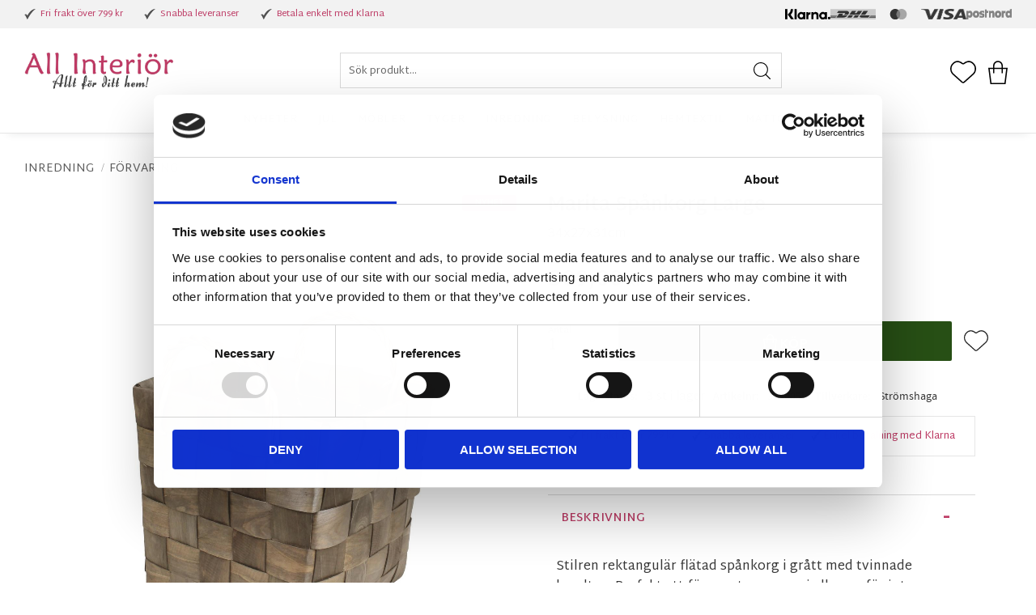

--- FILE ---
content_type: text/css
request_url: https://cdn.starwebserver.se/shops/ras-mobler-ab/themes/william/css/shop-custom.min.css?_=1745408626
body_size: 12507
content:
@import url(https://fonts.googleapis.com/css2?family=Martel+Sans:wght@400;600;700&display=swap);@charset "UTF-8"#console .con-message{display:none}.class-hide{display:none!important}@media screen and (prefers-reduced-motion:reduce){*{animation-duration:0.001ms!important;animation-iteration-count:1!important;transition-duration:0.001ms!important}}@keyframes fadein{from{opacity:0}to{opacity:1}}@-moz-keyframes fadein{from{opacity:0}to{opacity:1}}@-webkit-keyframes fadein{from{opacity:0}to{opacity:1}}@-o-keyframes fadein{from{opacity:0}to{opacity:1}}@-webkit-keyframes bounceRight{0%,20%,50%,80%,100%{transform:translateX(0)}40%{transform:translateX(-2px)}60%{transform:translateX(2px)}}@-moz-keyframes bounceRight{0%,20%,50%,80%,100%{transform:translateX(0)}40%{transform:translateX(-2px)}60%{transform:translateX(2px)}}@-o-keyframes bounceRight{0%,20%,50%,80%,100%{transform:translateX(0)}40%{transform:translateX(-2px)}60%{transform:translateX(2px)}}@keyframes expandWidth{100%{border:1px solid #bd3a64}}@keyframes slideFromLeft{0%{transform:translateX(-500px)}100%{transform:skew(0deg)}}@keyframes slideFromRight{0%{transform:translateX(500px)}100%{transform:skew(0deg)}}body #page-container,#page-container button,html #page-container,#page-container input,#page-container select,#page-container textarea,#page-container .save-percent-info,#page-container .slideshow-block #page-container .caption,#page-container h1,#page-container h2,#page-container h3,#page-container h4,#page-container a,#page-container span,#page-container p{overflow-wrap:break-word;word-wrap:break-word;-ms-word-break:break-all;word-break:break-word;-ms-hyphens:none;-moz-hyphens:none;-webkit-hyphens:none;hyphens:none}#tb-container *{font-family:inherit}h1,h2,h3,h4,p,a,span,li,input{font-family:"Martel Sans",Arial,serif;letter-spacing:normal}h1{font-size:1.8rem;font-family:"Martel Sans",serif;margin-top:0;word-break:unset;word-wrap:break-word}h2{font-size:1.6rem}h3{font-size:1.3rem}p{font-size:1rem}a:hover,.desktop a:hover{text-decoration:underline}a{color:#bd3a64;font-weight:500}#product-list-page #content .block.text-block a,#product-list-page #content .block.text-block span a,#product-list-page #content .block.text-block p a,#product-list-page #content .product-short-description a,#product-list-page #content .product-short-description span a,#product-list-page #content .product-short-description p a,#product-list-page #content .product-long-description a,#product-list-page #content .product-long-description span a,#product-list-page #content .product-long-description p a,#product-list-page #content .description a,#product-list-page #content .description span a,#product-list-page #content .description p a,#product-list-page #content .description.category-description a,#product-list-page #content .description.category-description span a,#product-list-page #content .description.category-description p a,#product-list-page #content #category-description-2 a,#product-list-page #content #category-description-2 span a,#product-list-page #content #category-description-2 p a,#product-page #content .block.text-block a,#product-page #content .block.text-block span a,#product-page #content .block.text-block p a,#product-page #content .product-short-description a,#product-page #content .product-short-description span a,#product-page #content .product-short-description p a,#product-page #content .product-long-description a,#product-page #content .product-long-description span a,#product-page #content .product-long-description p a,#product-page #content .description a,#product-page #content .description span a,#product-page #content .description p a,#product-page #content .description.category-description a,#product-page #content .description.category-description span a,#product-page #content .description.category-description p a,#product-page #content #category-description-2 a,#product-page #content #category-description-2 span a,#product-page #content #category-description-2 p a,#own-page #content .block.text-block a,#own-page #content .block.text-block span a,#own-page #content .block.text-block p a,#own-page #content .product-short-description a,#own-page #content .product-short-description span a,#own-page #content .product-short-description p a,#own-page #content .product-long-description a,#own-page #content .product-long-description span a,#own-page #content .product-long-description p a,#own-page #content .description a,#own-page #content .description span a,#own-page #content .description p a,#own-page #content .description.category-description a,#own-page #content .description.category-description span a,#own-page #content .description.category-description p a,#own-page #content #category-description-2 a,#own-page #content #category-description-2 span a,#own-page #content #category-description-2 p a,#how-page #content .block.text-block a,#how-page #content .block.text-block span a,#how-page #content .block.text-block p a,#how-page #content .product-short-description a,#how-page #content .product-short-description span a,#how-page #content .product-short-description p a,#how-page #content .product-long-description a,#how-page #content .product-long-description span a,#how-page #content .product-long-description p a,#how-page #content .description a,#how-page #content .description span a,#how-page #content .description p a,#how-page #content .description.category-description a,#how-page #content .description.category-description span a,#how-page #content .description.category-description p a,#how-page #content #category-description-2 a,#how-page #content #category-description-2 span a,#how-page #content #category-description-2 p a,#support-page #content .block.text-block a,#support-page #content .block.text-block span a,#support-page #content .block.text-block p a,#support-page #content .product-short-description a,#support-page #content .product-short-description span a,#support-page #content .product-short-description p a,#support-page #content .product-long-description a,#support-page #content .product-long-description span a,#support-page #content .product-long-description p a,#support-page #content .description a,#support-page #content .description span a,#support-page #content .description p a,#support-page #content .description.category-description a,#support-page #content .description.category-description span a,#support-page #content .description.category-description p a,#support-page #content #category-description-2 a,#support-page #content #category-description-2 span a,#support-page #content #category-description-2 p a,#terms-page #content .block.text-block a,#terms-page #content .block.text-block span a,#terms-page #content .block.text-block p a,#terms-page #content .product-short-description a,#terms-page #content .product-short-description span a,#terms-page #content .product-short-description p a,#terms-page #content .product-long-description a,#terms-page #content .product-long-description span a,#terms-page #content .product-long-description p a,#terms-page #content .description a,#terms-page #content .description span a,#terms-page #content .description p a,#terms-page #content .description.category-description a,#terms-page #content .description.category-description span a,#terms-page #content .description.category-description p a,#terms-page #content #category-description-2 a,#terms-page #content #category-description-2 span a,#terms-page #content #category-description-2 p a,#policy-page #content .block.text-block a,#policy-page #content .block.text-block span a,#policy-page #content .block.text-block p a,#policy-page #content .product-short-description a,#policy-page #content .product-short-description span a,#policy-page #content .product-short-description p a,#policy-page #content .product-long-description a,#policy-page #content .product-long-description span a,#policy-page #content .product-long-description p a,#policy-page #content .description a,#policy-page #content .description span a,#policy-page #content .description p a,#policy-page #content .description.category-description a,#policy-page #content .description.category-description span a,#policy-page #content .description.category-description p a,#policy-page #content #category-description-2 a,#policy-page #content #category-description-2 span a,#policy-page #content #category-description-2 p a,#complaint-return-page #content .block.text-block a,#complaint-return-page #content .block.text-block span a,#complaint-return-page #content .block.text-block p a,#complaint-return-page #content .product-short-description a,#complaint-return-page #content .product-short-description span a,#complaint-return-page #content .product-short-description p a,#complaint-return-page #content .product-long-description a,#complaint-return-page #content .product-long-description span a,#complaint-return-page #content .product-long-description p a,#complaint-return-page #content .description a,#complaint-return-page #content .description span a,#complaint-return-page #content .description p a,#complaint-return-page #content .description.category-description a,#complaint-return-page #content .description.category-description span a,#complaint-return-page #content .description.category-description p a,#complaint-return-page #content #category-description-2 a,#complaint-return-page #content #category-description-2 span a,#complaint-return-page #content #category-description-2 p a,.custom-page #content .block.text-block a,.custom-page #content .block.text-block span a,.custom-page #content .block.text-block p a,.custom-page #content .product-short-description a,.custom-page #content .product-short-description span a,.custom-page #content .product-short-description p a,.custom-page #content .product-long-description a,.custom-page #content .product-long-description span a,.custom-page #content .product-long-description p a,.custom-page #content .description a,.custom-page #content .description span a,.custom-page #content .description p a,.custom-page #content .description.category-description a,.custom-page #content .description.category-description span a,.custom-page #content .description.category-description p a,.custom-page #content #category-description-2 a,.custom-page #content #category-description-2 span a,.custom-page #content #category-description-2 p a,#shop-closed-page #content .block.text-block a,#shop-closed-page #content .block.text-block span a,#shop-closed-page #content .block.text-block p a,#shop-closed-page #content .product-short-description a,#shop-closed-page #content .product-short-description span a,#shop-closed-page #content .product-short-description p a,#shop-closed-page #content .product-long-description a,#shop-closed-page #content .product-long-description span a,#shop-closed-page #content .product-long-description p a,#shop-closed-page #content .description a,#shop-closed-page #content .description span a,#shop-closed-page #content .description p a,#shop-closed-page #content .description.category-description a,#shop-closed-page #content .description.category-description span a,#shop-closed-page #content .description.category-description p a,#shop-closed-page #content #category-description-2 a,#shop-closed-page #content #category-description-2 span a,#shop-closed-page #content #category-description-2 p a,#order-thanks-page #content .block.text-block a,#order-thanks-page #content .block.text-block span a,#order-thanks-page #content .block.text-block p a,#order-thanks-page #content .product-short-description a,#order-thanks-page #content .product-short-description span a,#order-thanks-page #content .product-short-description p a,#order-thanks-page #content .product-long-description a,#order-thanks-page #content .product-long-description span a,#order-thanks-page #content .product-long-description p a,#order-thanks-page #content .description a,#order-thanks-page #content .description span a,#order-thanks-page #content .description p a,#order-thanks-page #content .description.category-description a,#order-thanks-page #content .description.category-description span a,#order-thanks-page #content .description.category-description p a,#order-thanks-page #content #category-description-2 a,#order-thanks-page #content #category-description-2 span a,#order-thanks-page #content #category-description-2 p a,#page-not-found #content .block.text-block a,#page-not-found #content .block.text-block span a,#page-not-found #content .block.text-block p a,#page-not-found #content .product-short-description a,#page-not-found #content .product-short-description span a,#page-not-found #content .product-short-description p a,#page-not-found #content .product-long-description a,#page-not-found #content .product-long-description span a,#page-not-found #content .product-long-description p a,#page-not-found #content .description a,#page-not-found #content .description span a,#page-not-found #content .description p a,#page-not-found #content .description.category-description a,#page-not-found #content .description.category-description span a,#page-not-found #content .description.category-description p a,#page-not-found #content #category-description-2 a,#page-not-found #content #category-description-2 span a,#page-not-found #content #category-description-2 p a{color:#bd3a64;font-weight:700;transition:all 0.3s ease}#product-list-page #content .block.text-block a:hover,#product-list-page #content .block.text-block span a:hover,#product-list-page #content .block.text-block p a:hover,#product-list-page #content .product-short-description a:hover,#product-list-page #content .product-short-description span a:hover,#product-list-page #content .product-short-description p a:hover,#product-list-page #content .product-long-description a:hover,#product-list-page #content .product-long-description span a:hover,#product-list-page #content .product-long-description p a:hover,#product-list-page #content .description a:hover,#product-list-page #content .description span a:hover,#product-list-page #content .description p a:hover,#product-list-page #content .description.category-description a:hover,#product-list-page #content .description.category-description span a:hover,#product-list-page #content .description.category-description p a:hover,#product-list-page #content #category-description-2 a:hover,#product-list-page #content #category-description-2 span a:hover,#product-list-page #content #category-description-2 p a:hover,#product-page #content .block.text-block a:hover,#product-page #content .block.text-block span a:hover,#product-page #content .block.text-block p a:hover,#product-page #content .product-short-description a:hover,#product-page #content .product-short-description span a:hover,#product-page #content .product-short-description p a:hover,#product-page #content .product-long-description a:hover,#product-page #content .product-long-description span a:hover,#product-page #content .product-long-description p a:hover,#product-page #content .description a:hover,#product-page #content .description span a:hover,#product-page #content .description p a:hover,#product-page #content .description.category-description a:hover,#product-page #content .description.category-description span a:hover,#product-page #content .description.category-description p a:hover,#product-page #content #category-description-2 a:hover,#product-page #content #category-description-2 span a:hover,#product-page #content #category-description-2 p a:hover,#own-page #content .block.text-block a:hover,#own-page #content .block.text-block span a:hover,#own-page #content .block.text-block p a:hover,#own-page #content .product-short-description a:hover,#own-page #content .product-short-description span a:hover,#own-page #content .product-short-description p a:hover,#own-page #content .product-long-description a:hover,#own-page #content .product-long-description span a:hover,#own-page #content .product-long-description p a:hover,#own-page #content .description a:hover,#own-page #content .description span a:hover,#own-page #content .description p a:hover,#own-page #content .description.category-description a:hover,#own-page #content .description.category-description span a:hover,#own-page #content .description.category-description p a:hover,#own-page #content #category-description-2 a:hover,#own-page #content #category-description-2 span a:hover,#own-page #content #category-description-2 p a:hover,#how-page #content .block.text-block a:hover,#how-page #content .block.text-block span a:hover,#how-page #content .block.text-block p a:hover,#how-page #content .product-short-description a:hover,#how-page #content .product-short-description span a:hover,#how-page #content .product-short-description p a:hover,#how-page #content .product-long-description a:hover,#how-page #content .product-long-description span a:hover,#how-page #content .product-long-description p a:hover,#how-page #content .description a:hover,#how-page #content .description span a:hover,#how-page #content .description p a:hover,#how-page #content .description.category-description a:hover,#how-page #content .description.category-description span a:hover,#how-page #content .description.category-description p a:hover,#how-page #content #category-description-2 a:hover,#how-page #content #category-description-2 span a:hover,#how-page #content #category-description-2 p a:hover,#support-page #content .block.text-block a:hover,#support-page #content .block.text-block span a:hover,#support-page #content .block.text-block p a:hover,#support-page #content .product-short-description a:hover,#support-page #content .product-short-description span a:hover,#support-page #content .product-short-description p a:hover,#support-page #content .product-long-description a:hover,#support-page #content .product-long-description span a:hover,#support-page #content .product-long-description p a:hover,#support-page #content .description a:hover,#support-page #content .description span a:hover,#support-page #content .description p a:hover,#support-page #content .description.category-description a:hover,#support-page #content .description.category-description span a:hover,#support-page #content .description.category-description p a:hover,#support-page #content #category-description-2 a:hover,#support-page #content #category-description-2 span a:hover,#support-page #content #category-description-2 p a:hover,#terms-page #content .block.text-block a:hover,#terms-page #content .block.text-block span a:hover,#terms-page #content .block.text-block p a:hover,#terms-page #content .product-short-description a:hover,#terms-page #content .product-short-description span a:hover,#terms-page #content .product-short-description p a:hover,#terms-page #content .product-long-description a:hover,#terms-page #content .product-long-description span a:hover,#terms-page #content .product-long-description p a:hover,#terms-page #content .description a:hover,#terms-page #content .description span a:hover,#terms-page #content .description p a:hover,#terms-page #content .description.category-description a:hover,#terms-page #content .description.category-description span a:hover,#terms-page #content .description.category-description p a:hover,#terms-page #content #category-description-2 a:hover,#terms-page #content #category-description-2 span a:hover,#terms-page #content #category-description-2 p a:hover,#policy-page #content .block.text-block a:hover,#policy-page #content .block.text-block span a:hover,#policy-page #content .block.text-block p a:hover,#policy-page #content .product-short-description a:hover,#policy-page #content .product-short-description span a:hover,#policy-page #content .product-short-description p a:hover,#policy-page #content .product-long-description a:hover,#policy-page #content .product-long-description span a:hover,#policy-page #content .product-long-description p a:hover,#policy-page #content .description a:hover,#policy-page #content .description span a:hover,#policy-page #content .description p a:hover,#policy-page #content .description.category-description a:hover,#policy-page #content .description.category-description span a:hover,#policy-page #content .description.category-description p a:hover,#policy-page #content #category-description-2 a:hover,#policy-page #content #category-description-2 span a:hover,#policy-page #content #category-description-2 p a:hover,#complaint-return-page #content .block.text-block a:hover,#complaint-return-page #content .block.text-block span a:hover,#complaint-return-page #content .block.text-block p a:hover,#complaint-return-page #content .product-short-description a:hover,#complaint-return-page #content .product-short-description span a:hover,#complaint-return-page #content .product-short-description p a:hover,#complaint-return-page #content .product-long-description a:hover,#complaint-return-page #content .product-long-description span a:hover,#complaint-return-page #content .product-long-description p a:hover,#complaint-return-page #content .description a:hover,#complaint-return-page #content .description span a:hover,#complaint-return-page #content .description p a:hover,#complaint-return-page #content .description.category-description a:hover,#complaint-return-page #content .description.category-description span a:hover,#complaint-return-page #content .description.category-description p a:hover,#complaint-return-page #content #category-description-2 a:hover,#complaint-return-page #content #category-description-2 span a:hover,#complaint-return-page #content #category-description-2 p a:hover,.custom-page #content .block.text-block a:hover,.custom-page #content .block.text-block span a:hover,.custom-page #content .block.text-block p a:hover,.custom-page #content .product-short-description a:hover,.custom-page #content .product-short-description span a:hover,.custom-page #content .product-short-description p a:hover,.custom-page #content .product-long-description a:hover,.custom-page #content .product-long-description span a:hover,.custom-page #content .product-long-description p a:hover,.custom-page #content .description a:hover,.custom-page #content .description span a:hover,.custom-page #content .description p a:hover,.custom-page #content .description.category-description a:hover,.custom-page #content .description.category-description span a:hover,.custom-page #content .description.category-description p a:hover,.custom-page #content #category-description-2 a:hover,.custom-page #content #category-description-2 span a:hover,.custom-page #content #category-description-2 p a:hover,#shop-closed-page #content .block.text-block a:hover,#shop-closed-page #content .block.text-block span a:hover,#shop-closed-page #content .block.text-block p a:hover,#shop-closed-page #content .product-short-description a:hover,#shop-closed-page #content .product-short-description span a:hover,#shop-closed-page #content .product-short-description p a:hover,#shop-closed-page #content .product-long-description a:hover,#shop-closed-page #content .product-long-description span a:hover,#shop-closed-page #content .product-long-description p a:hover,#shop-closed-page #content .description a:hover,#shop-closed-page #content .description span a:hover,#shop-closed-page #content .description p a:hover,#shop-closed-page #content .description.category-description a:hover,#shop-closed-page #content .description.category-description span a:hover,#shop-closed-page #content .description.category-description p a:hover,#shop-closed-page #content #category-description-2 a:hover,#shop-closed-page #content #category-description-2 span a:hover,#shop-closed-page #content #category-description-2 p a:hover,#order-thanks-page #content .block.text-block a:hover,#order-thanks-page #content .block.text-block span a:hover,#order-thanks-page #content .block.text-block p a:hover,#order-thanks-page #content .product-short-description a:hover,#order-thanks-page #content .product-short-description span a:hover,#order-thanks-page #content .product-short-description p a:hover,#order-thanks-page #content .product-long-description a:hover,#order-thanks-page #content .product-long-description span a:hover,#order-thanks-page #content .product-long-description p a:hover,#order-thanks-page #content .description a:hover,#order-thanks-page #content .description span a:hover,#order-thanks-page #content .description p a:hover,#order-thanks-page #content .description.category-description a:hover,#order-thanks-page #content .description.category-description span a:hover,#order-thanks-page #content .description.category-description p a:hover,#order-thanks-page #content #category-description-2 a:hover,#order-thanks-page #content #category-description-2 span a:hover,#order-thanks-page #content #category-description-2 p a:hover,#page-not-found #content .block.text-block a:hover,#page-not-found #content .block.text-block span a:hover,#page-not-found #content .block.text-block p a:hover,#page-not-found #content .product-short-description a:hover,#page-not-found #content .product-short-description span a:hover,#page-not-found #content .product-short-description p a:hover,#page-not-found #content .product-long-description a:hover,#page-not-found #content .product-long-description span a:hover,#page-not-found #content .product-long-description p a:hover,#page-not-found #content .description a:hover,#page-not-found #content .description span a:hover,#page-not-found #content .description p a:hover,#page-not-found #content .description.category-description a:hover,#page-not-found #content .description.category-description span a:hover,#page-not-found #content .description.category-description p a:hover,#page-not-found #content #category-description-2 a:hover,#page-not-found #content #category-description-2 span a:hover,#page-not-found #content #category-description-2 p a:hover{color:#d37090;text-decoration:underline}.block.instagram-block h2,.block.blog-latest-posts-block .section>h2,#blog-page .block.blog-posts-block .blog-content .block-title h1,#blog-page .related-products-wrap>h2,#blog-post-page .related-products-wrap>h2,.block.category-list-block h2,.block.product-list-block h2,.related-products-wrap>h3,.block.class-heading h2,h2.class-heading{display:inline-block;width:100%;text-align:center;color:#000;font-size:2rem;font-weight:700;line-height:1.2;font-family:"Martel Sans",serif;position:relative;margin-left:auto;margin-right:auto;margin-bottom:1.5rem;z-index:1;word-break:normal}.block.instagram-block h2::before,.block.blog-latest-posts-block .section>h2::before,#blog-page .block.blog-posts-block .blog-content .block-title h1::before,#blog-page .related-products-wrap>h2::before,#blog-post-page .related-products-wrap>h2::before,.block.category-list-block h2::before,.block.product-list-block h2::before,.related-products-wrap>h3::before,.block.class-heading h2::before,h2.class-heading::before{content:"";position:absolute;font-size:4.5rem;font-family:"Martel Sans",cursive;color:#eae4de;text-transform:lowercase;width:100%;z-index:-1;left:0}@media only screen and (min-width:650px){.block.instagram-block h2::before,.block.blog-latest-posts-block .section>h2::before,#blog-page .block.blog-posts-block .blog-content .block-title h1::before,#blog-page .related-products-wrap>h2::before,#blog-post-page .related-products-wrap>h2::before,.block.category-list-block h2::before,.block.product-list-block h2::before,.related-products-wrap>h3::before,.block.class-heading h2::before,h2.class-heading::before{top:-34px;bottom:auto}}#product-page #content aside.product-offer .product-offer button,#product-page #content aside.product-offer .product-offer .product-add-to-cart-action{color:#fff;background-color:gray;border-radius:2px;font-family:"Martel Sans",Arial,serif;font-size:.8rem;font-weight:600;text-transform:uppercase;padding:1rem 1.8rem .8rem 1.8rem;transition:all 0.3s ease}#product-page #content aside.product-offer .product-offer button:hover,#product-page #content aside.product-offer .product-offer .product-add-to-cart-action:hover{color:#fff;background:#bd3a64}#product-page #content .add-to-cart-form button{color:#fff;background-color:gray;border-radius:2px;font-family:"Martel Sans",Arial,serif;font-size:.8rem;font-weight:600;text-transform:uppercase;padding:1rem 1.8rem .8rem 1.8rem;transition:all 0.3s ease;background-color:#274f15}#product-page #content .add-to-cart-form button:hover{color:#fff;background:#bd3a64}#product-page #content .product-status-checkout-link{color:#fff;background-color:gray;border-radius:2px;font-family:"Martel Sans",Arial,serif;font-size:.8rem;font-weight:600;text-transform:uppercase;padding:1rem 1.8rem .8rem 1.8rem;transition:all 0.3s ease}#product-page #content .product-status-checkout-link:hover{color:#fff;background:#bd3a64}#product-page #content .product-status-checkout-link b::after{font-size:24px}#product-page #content .review-ratings .button{color:#fff;background-color:gray;border-radius:2px;font-family:"Martel Sans",Arial,serif;font-size:.8rem;font-weight:600;text-transform:uppercase;padding:1rem 1.8rem .8rem 1.8rem;transition:all 0.3s ease}#product-page #content .review-ratings .button:hover{color:#fff;background:#bd3a64}.shopping-favorite-cart .cart-footer .checkout-link{color:#fff;background-color:gray;border-radius:2px;font-family:"Martel Sans",Arial,serif;font-size:.8rem;font-weight:600;text-transform:uppercase;padding:1rem 1.8rem .8rem 1.8rem;transition:all 0.3s ease}.shopping-favorite-cart .cart-footer .checkout-link:hover{color:#fff;background:#bd3a64}#customer-info-page #content .customer-account-check-action,#customer-info-page #content [type=submit]{color:#fff;background-color:gray;border-radius:2px;font-family:"Martel Sans",Arial,serif;font-size:.8rem;font-weight:600;text-transform:uppercase;padding:1rem 1.8rem .8rem 1.8rem;transition:all 0.3s ease}#customer-info-page #content .customer-account-check-action:hover,#customer-info-page #content [type=submit]:hover{color:#fff;background:#bd3a64}#support-page #content #supportMail{color:#fff;background-color:gray;border-radius:2px;font-family:"Martel Sans",Arial,serif;font-size:.8rem;font-weight:600;text-transform:uppercase;padding:1rem 1.8rem .8rem 1.8rem;transition:all 0.3s ease}#support-page #content #supportMail:hover{color:#fff;background:#bd3a64}#complaint-return-page #content #complaintMail{color:#fff;background-color:gray;border-radius:2px;font-family:"Martel Sans",Arial,serif;font-size:.8rem;font-weight:600;text-transform:uppercase;padding:1rem 1.8rem .8rem 1.8rem;transition:all 0.3s ease}#complaint-return-page #content #complaintMail:hover{color:#fff;background:#bd3a64}button,.button,.desktop .button,.cart-content-close,.checkout-link,.product-status-checkout-link,.newsletter-subscribe-button,.select-locale-modal-footer button{color:#fff;background-color:gray;border-radius:2px;font-family:"Martel Sans",Arial,serif;font-size:.8rem;font-weight:600;text-transform:uppercase;padding:1rem 1.8rem .8rem 1.8rem;transition:all 0.3s ease}button:hover,.button:hover,.desktop .button:hover,.cart-content-close:hover,.checkout-link:hover,.product-status-checkout-link:hover,.newsletter-subscribe-button:hover,.select-locale-modal-footer button:hover{color:#fff;background:#bd3a64}#checkout-page #content button[type=submit],#checkout-page #content .customer-account-check-action,#checkout-page #content .submit-type button{color:#fff;background-color:gray;border-radius:2px;font-family:"Martel Sans",Arial,serif;font-size:.8rem;font-weight:600;text-transform:uppercase;padding:1rem 1.8rem .8rem 1.8rem;transition:all 0.3s ease}#checkout-page #content button[type=submit]:hover,#checkout-page #content .customer-account-check-action:hover,#checkout-page #content .submit-type button:hover{color:#fff;background:#bd3a64}.pagination li a,.pagination li span{color:#fff;background-color:gray;border-radius:2px;font-family:"Martel Sans",Arial,serif;font-size:.8rem;font-weight:600;text-transform:uppercase;padding:1rem 1.8rem .8rem 1.8rem;transition:all 0.3s ease;background:gray;padding:0;box-shadow:none}.pagination li a:hover,.pagination li span:hover{color:#fff;background:#bd3a64}.pagination li a:hover,.pagination li span:hover{box-shadow:none}ul,ol{padding-left:0;list-style-position:outside}.faq-block li,.text-block li,li{padding:0}.faq-block li::before,.text-block li::before,li::before{content:none}.slideshow-as-list{opacity:1}ul,ol{padding-left:0;list-style-position:inside}.faq-block li,.text-block li,li{padding:0}.faq-block li::before,.text-block li::before,li::before{content:none}#main-content{max-width:100%}#page-container{background-color:#fff}#content{max-width:1660px;padding-left:0;padding-right:0;margin-left:auto;margin-right:auto;padding-top:calc(0 + 20px);margin-top:0;padding-left:20px;padding-right:20px}@media only screen and (min-width:768px){#content{padding-top:calc(0 + 20px)}}@media only screen and (min-width:980px){#content{padding-top:calc(0 + 30px);padding-left:30px;padding-right:30px}}@media only screen and (min-width:1480px){#content{padding-top:calc(0 + 50px);padding-left:0;padding-right:0}}#start-page #content{max-width:none;padding-top:0;padding-bottom:0;padding-left:0;padding-right:0;margin-top:0}@media only screen and (min-width:768px){#start-page #content{padding-top:0}}@media only screen and (min-width:980px){#start-page #content{padding-top:0}}@media only screen and (min-width:1480px){#start-page #content{padding-top:0}}#start-page #content .block{max-width:1660px;padding-left:0;padding-right:0;margin-left:auto;margin-right:auto;margin-left:10px;margin-right:10px;margin-bottom:2rem}@media only screen and (min-width:500px){#start-page #content .block{margin-left:30px;margin-right:30px}}@media only screen and (min-width:1440px){#start-page #content .block{margin-left:auto;margin-right:auto}}#blog-page .layout,#blog-post-page .layout,.block,.category-description,.customer-page #main-content,.page-headline,.preview-cart-import,.product-overview,.search-results,.site-footer-content{max-width:1660px;padding-left:0;padding-right:0;margin-left:auto;margin-right:auto}#page-container{overflow-x:hidden;max-width:100vw}.slideshow-media{margin-left:auto;margin-right:auto}.flickity-button.flickity-prev-next-button{border-radius:0;color:#000;background:#fff}.flickity-button.flickity-prev-next-button:hover{background:#bd3a64;color:#fff}.filter-group-closed,.filter-group-closed .filter-group-title{border-radius:2px}.filter-group-open{border-bottom-left-radius:0;background-color:#4d4d4d}.filter-groups .filter-group-title{color:#fff;background-color:gray;padding:10px 55px 10px 20px}.filter-groups .filter-group-title:hover{background-color:#c74972}.product-filter .remove-active-filter-action{background:#bd3a64;border-radius:2px}.product-filter input:checked+label{background:#bd3a64;border-radius:2px}.irs-bar,.irs-from,.irs-single,.irs-to{background:#bd3a64}.irs-from:after,.irs-single:after,.irs-to:after{border-top-color:#bd3a64}#mobile-menu{width:40px;height:40px;position:absolute;left:15px;top:15px;z-index:1;cursor:pointer;padding-top:15px}@media only screen and (min-width:500px){#mobile-menu{left:30px;top:45px}}@media only screen and (min-width:560px){#mobile-menu{top:65px;left:30px}}#mobile-menu span,#mobile-menu span::before,#mobile-menu span::after{transition:all 0.2s ease-in-out;background:#bd3a64;border-radius:3px}#mobile-menu:after{content:"MENY";color:#000;font-weight:400;display:block;font-size:.756rem;position:absolute;top:28px}.page-scrolled-down .site-header{position:fixed;z-index:10;top:-35px}.page-scrolled-down .site-header .header-item-2 .header-region-2{padding:10px 0 0}.page-scrolled-down .site-header .header-item-2 #shop-logo{max-height:4rem}.site-header{z-index:5;width:100%;box-shadow:rgba(33,35,38,.1) 0 10px 10px -10px;border-bottom:1px solid #e6e6e6;top:0;transition:top 0.2s ease}.site-header .site-header-wrapper{padding:0;background-color:transparent}.site-header .header-item-1{max-width:1660px;padding-left:0;padding-right:0;margin-left:auto;margin-right:auto;display:grid;grid-template-columns:75% 1fr;justify-content:space-between;margin:auto;padding:5px 30px;background:#f2f2f2;position:relative}@media only screen and (min-width:1660px){.site-header .header-item-1{padding:5px 0}}.site-header .header-item-1::before{content:"";left:-100%;right:-100%;display:block;height:100%;position:absolute;width:auto;z-index:-1;background:#f2f2f2}.site-header .header-item-1 li{list-style:none;text-decoration:none;font-size:.7rem;color:#bd3a64;text-transform:none}.site-header .header-item-1 a{font-size:.8rem;color:#bd3a64}.site-header .header-item-1 a:hover{text-decoration:underline;pointer:cursor}.site-header .header-item-1 .class-usp-desktop ul{display:flex;flex-direction:row;margin:0;max-height:25px;justify-content:left}.site-header .header-item-1 .class-usp-desktop li{display:flex;text-align:center;padding-left:20px;margin-right:.4rem}.site-header .header-item-1 .class-usp-desktop li a{font-weight:400}.site-header .header-item-1 .class-usp-desktop li:before{margin-right:.3rem;background-image:url("data:image/svg+xml,%3Csvg xmlns='http://www.w3.org/2000/svg' viewBox='0 0 603.07 560.52'%3E%3Cpath fill='%23505050' d='M0 319.14c60.31-68.92 129.23-51.69 163.69 34.46C361.84-25.48 603.07.37 603.07.37c-275.69 198.15-439.38 568.62-439.38 560-34.46-68.92-60.31-129.23-94.77-189.54C51.69 336.37 34.46 310.52 0 319.14Z' style='fill-rule:evenodd'/%3E%3C/svg%3E");background-size:contain;background-repeat:no-repeat;content:"";display:block;height:.8rem;width:.95rem;top:0;bottom:0;margin:auto;margin-right:.3rem}.site-header .header-item-1 .class-usp-desktop li:first-child{padding-left:0}.site-header .header-item-1 .class-usp-desktop li:nth-last-child(2){display:none}.site-header .header-item-1 .class-usp-desktop li:nth-last-child(1){display:none}@media only screen and (min-width:650px){.site-header .header-item-1 .class-usp-desktop li:nth-last-child(2){display:flex}}@media only screen and (min-width:980px){.site-header .header-item-1 .class-usp-desktop ul{flex-direction:row}.site-header .header-item-1 .class-usp-desktop li{text-align:left}.site-header .header-item-1 .class-usp-desktop li:nth-last-child(1){display:flex}}.site-header .header-item-1 .class-logotypes{margin:auto;margin-right:0}.site-header .header-item-1 .class-logotypes ul{display:flex;list-style:none;gap:.5rem;margin:0}@media only screen and (min-width:980px){.site-header .header-item-1 .class-logotypes ul{gap:1.4rem}}.site-header .header-item-1 .class-logotypes li{display:flex;justify-content:center;margin:0}.site-header .header-item-1 .class-logotypes img{width:100%;max-width:3.5rem;max-height:.8rem;margin:0;filter:grayscale(1);transition:filter 0.2s ease}.site-header .header-item-1 .class-logotypes img:hover{filter:grayscale(0)}.site-header .header-item-2{max-width:1660px;padding-left:0;padding-right:0;margin-left:auto;margin-right:auto;margin-left:10px;margin-right:10px;display:grid;grid-template-columns:auto;position:relative;padding:.5rem 0}@media only screen and (min-width:500px){.site-header .header-item-2{margin-left:30px;margin-right:30px}}@media only screen and (min-width:1440px){.site-header .header-item-2{margin-left:auto;margin-right:auto}}@media only screen and (min-width:1440px){.site-header .header-item-2{padding:.5rem 30px}}@media only screen and (min-width:1660px){.site-header .header-item-2{padding:.5rem 0}}.site-header .header-item-2::before{content:"";left:-100%;right:-100%;display:block;height:100%;position:absolute;width:auto;z-index:-1;background:#fff}.site-header .header-item-2 .logotyp{margin:auto;display:flex;align-items:center;gap:20px;text-decoration:none;grid-column:1;grid-column:2;width:135px}@media only screen and (min-width:500px){.site-header .header-item-2 .logotyp{width:185px}}@media only screen and (min-width:980px){.site-header .header-item-2 .logotyp{padding:0;order:1;margin:0}}.site-header .header-item-2 #home{margin:auto;display:flex;align-items:center;gap:20px;text-decoration:none;grid-column:1;grid-column:2;width:135px;display:none}@media only screen and (min-width:500px){.site-header .header-item-2 #home{width:185px}}@media only screen and (min-width:980px){.site-header .header-item-2 #home{padding:0;order:1;margin:0}}.site-header .header-item-2 #home .location{color:#000}.site-header .header-item-2 #home .location:before{background-image:url("data:image/svg+xml,%3Csvg xmlns='http://www.w3.org/2000/svg' viewBox='0 0 462 525.16'%3E%3Cpath fill='%23000000' d='M231 525.16c-4.67 0-7 0-11.67-2.33C210 518.16 0 403.83 0 224.16 4.66 95.83 109.66-4.5 238 .16c121.33 4.67 219.33 102.67 224 224 0 177.33-209.62 291.82-219.33 298.67-3.49 1.76-6.2 2.33-11.67 2.33Zm0-485.33c-102.67 0-184.33 81.67-184.33 184.33 0 128.33 142.33 224 184.33 249.67 42-25.67 184.33-121.33 184.33-249.67 0-102.66-84-184.33-184.33-184.33Zm0 277.67c-58.33 0-107.33-46.67-107.33-107.33S170.34 102.84 231 102.84s107.33 46.67 107.33 107.33C336 268.5 289.33 317.5 231 317.5Zm0-168c-32.67 0-60.67 25.67-60.67 60.67S196 270.84 231 270.84s60.67-25.67 60.67-60.67c-2.34-32.67-28-60.67-60.67-60.67Z'/%3E%3C/svg%3E");background-size:contain;background-repeat:no-repeat;content:"";display:block;height:.8rem;width:1rem;display:inline-block;margin:0 0 0 1px}.site-header .header-item-2 #shop-logo{width:auto;max-width:auto;max-height:5rem;height:100%;margin:0;margin-left:0}@media only screen and (min-width:980px){.site-header .header-item-2 #shop-logo{margin-left:0}}.site-header .header-item-2 .search-block{margin:2px 0 10px}.site-header .header-item-2 .search-block input{padding:.6rem .6rem .6rem .6rem;background:#fff;border:1px solid #d9d9d9;height:44px}.site-header .header-item-2 .search-block input::placeholder{font-size:.8rem;color:#666}.site-header .header-item-2 .search-block input:active,.site-header .header-item-2 .search-block input:focus{border-bottom:1px solid #bd3a64}.site-header .header-item-2 .search-block button,.site-header .header-item-2 .search-block .button{color:#fff;background-color:gray;border-radius:2px;font-family:"Martel Sans",Arial,serif;font-size:.8rem;font-weight:600;text-transform:uppercase;padding:1rem 1.8rem .8rem 1.8rem;transition:all 0.3s ease;width:55px;border-radius:0;padding:0;margin-left:-52px;font-size:1.2rem;background:transparent;border:0}.site-header .header-item-2 .search-block button:hover,.site-header .header-item-2 .search-block .button:hover{color:#fff;background:#bd3a64}.site-header .header-item-2 .search-block button:after,.site-header .header-item-2 .search-block .button:after{background-size:contain;background-repeat:no-repeat;content:"";display:block;height:1.3rem;width:1.3rem;background-image:url("data:image/svg+xml,%3Csvg xmlns='http://www.w3.org/2000/svg' viewBox='0 0 420.02 420.01'%3E%3Cg%3E%3Cg%3E%3Cpath fill='%23000000' d='M310.19 294.24c30.4-34.54 46.16-79.56 43.97-125.52-2.2-45.96-22.2-89.27-55.75-120.75C264.85 16.48 220.36-.71 174.36.02 128.35.75 84.43 19.36 51.9 51.9 19.36 84.43.76 128.35.02 174.36c-.73 46.01 16.46 90.5 47.95 124.05 31.48 33.55 74.79 53.55 120.75 55.75 45.96 2.2 90.98-13.57 125.52-43.97l109.93 109.82 15.85-15.85-109.83-109.92Zm-242.82-7.67c-29.07-29.07-45.41-68.5-45.42-109.61 0-41.11 16.33-80.54 45.4-109.61 29.07-29.07 68.5-45.41 109.61-45.41s80.54 16.33 109.61 45.41c29.07 29.07 45.4 68.5 45.4 109.61s-16.34 80.54-45.42 109.61c-28.93 29.31-68.41 45.81-109.59 45.81s-80.66-16.5-109.59-45.81Z'/%3E%3C/g%3E%3C/g%3E%3C/svg%3E")}.site-header .header-item-2 .search-block button:hover,.site-header .header-item-2 .search-block .button:hover{background:#f1d2dc}.site-header .header-item-2 .cart-block,.site-header .header-item-2 .favorite-cart-block{margin:0;justify-content:flex-end}@media only screen and (min-width:980px){.site-header .header-item-2 .cart-block,.site-header .header-item-2 .favorite-cart-block{grid-column:6;order:3;padding-right:0}}.site-header .header-item-2 .cart-block .cart-header,.site-header .header-item-2 .favorite-cart-block .cart-header{color:#000}.site-header .header-item-2 .header-region-2{display:grid;grid-template-columns:1fr 1fr 1fr;justify-content:space-between}@media only screen and (min-width:560px){.site-header .header-item-2 .header-region-2{padding:20px 0 0}}@media only screen and (min-width:980px){.site-header .header-item-2 .header-region-2{display:flex;justify-content:space-between;width:100%}}.site-header .header-item-2 .header-region-2 .class-search-desktop{display:none}@media only screen and (min-width:980px){.site-header .header-item-2 .header-region-2 .class-search-desktop{display:block;order:2;width:45%}}.site-header .header-item-3{display:grid;grid-template-columns:1fr;gap:2rem;position:relative;max-width:1660px;padding-left:0;padding-right:0;margin-left:auto;margin-right:auto;margin-left:10px;margin-right:10px}@media only screen and (min-width:500px){.site-header .header-item-3{margin-left:30px;margin-right:30px}}@media only screen and (min-width:1440px){.site-header .header-item-3{margin-left:auto;margin-right:auto}}.site-header .header-item-3::before{content:"";left:-100%;right:-100%;display:block;height:100%;position:absolute;width:auto;z-index:-1;background:#fff}.site-header .header-item-3 .class-search-mobile{display:block;padding-left:0;padding-right:0;padding:0;margin:0}.site-header .header-item-3 .class-search-mobile input{padding:.5rem 1rem;background:#fff}.site-header .header-item-3 .class-search-mobile input::placeholder{font-size:.8rem;color:#1a1a1a}.site-header .header-item-3 .class-search-mobile button,.site-header .header-item-3 .class-search-mobile .button{color:#fff;background-color:gray;border-radius:2px;font-family:"Martel Sans",Arial,serif;font-size:.8rem;font-weight:600;text-transform:uppercase;padding:1rem 1.8rem .8rem 1.8rem;transition:all 0.3s ease;background:#fff;width:60px;color:#000;border-radius:0;padding:.4rem 1.8rem;margin-left:-50px;font-size:1.2rem}.site-header .header-item-3 .class-search-mobile button:hover,.site-header .header-item-3 .class-search-mobile .button:hover{color:#fff;background:#bd3a64}.site-header .header-item-3 .class-search-mobile button:hover,.site-header .header-item-3 .class-search-mobile .button:hover{color:#fff}@media only screen and (min-width:560px){.site-header .header-item-3 .class-search-mobile{margin:0 0 10px}}@media only screen and (min-width:980px){.site-header .header-item-3 .class-search-mobile{display:none}}@media only screen and (min-width:980px){.site-header .header-item-3 .menu-block-with-mega-dropdown-menu{margin:auto}.site-header .header-item-3 .menu-block-with-mega-dropdown-menu li.menu-item a{color:#fff}.site-header .header-item-3 .menu-block-with-mega-dropdown-menu ul.menu-level-1{gap:.6rem}.site-header .header-item-3 .menu-block-with-mega-dropdown-menu ul.menu-level-1 li.menu-level-1-item:hover a.menu-level-1-title{color:#000;background:#f2f2f2}.site-header .header-item-3 .menu-block-with-mega-dropdown-menu ul.menu-level-1 li.menu-level-1-item a.menu-level-1-title{display:flex;align-items:center;font-size:.8rem;font-weight:400;text-transform:initial;color:#000;background:#fff;letter-spacing:.05rem;padding:.5rem .8rem .2rem;white-space:nowrap;text-transform:uppercase;border-top-right-radius:3px;border-top-left-radius:3px}.site-header .header-item-3 .menu-block-with-mega-dropdown-menu ul.menu-level-1 li.menu-level-1-item a.menu-level-1-title:hover{color:#000;background:#f2f2f2}.site-header .header-item-3 .menu-block-with-mega-dropdown-menu ul.menu-level-2{max-width:1660px;padding-left:0;padding-right:0;margin-left:auto;margin-right:auto;margin-left:10px;margin-right:10px;max-width:1200px;overflow-y:auto;max-height:calc(100vh - 250px);background:#f2f2f2;justify-content:center;display:grid;left:0;right:0;grid-template-columns:repeat(4,1fr);gap:10px;padding:2rem}}@media only screen and (min-width:980px) and (min-width:500px){.site-header .header-item-3 .menu-block-with-mega-dropdown-menu ul.menu-level-2{margin-left:30px;margin-right:30px}}@media only screen and (min-width:980px) and (min-width:1440px){.site-header .header-item-3 .menu-block-with-mega-dropdown-menu ul.menu-level-2{margin-left:auto;margin-right:auto}}@media only screen and (min-width:980px){.site-header .header-item-3 .menu-block-with-mega-dropdown-menu ul.menu-level-2 li.menu-level-2-item{width:initial}.site-header .header-item-3 .menu-block-with-mega-dropdown-menu ul.menu-level-2 li.menu-level-2-item a.menu-level-2-title{text-transform:uppercase;font-weight:400;font-size:.95rem;line-height:1.2;color:#000;margin-bottom:8px;border-radius:3px;letter-spacing:.03rem;width:max-content}.site-header .header-item-3 .menu-block-with-mega-dropdown-menu ul.menu-level-2 li.menu-level-2-item a.menu-level-2-title:hover{color:#c74972}}@media only screen and (min-width:980px){.site-header .header-item-3 .menu-block-with-mega-dropdown-menu ul.menu-level-3{display:flex;flex-direction:column;flex-wrap:wrap;flex-direction:row;writing-mode:vertical-lr;text-orientation:upright;max-height:25rem}.site-header .header-item-3 .menu-block-with-mega-dropdown-menu ul.menu-level-3 li.menu-level-3-item{writing-mode:horizontal-tb}.site-header .header-item-3 .menu-block-with-mega-dropdown-menu ul.menu-level-3 li.menu-level-3-item a.menu-level-3-title{text-transform:initial;font-weight:400;font-size:.9rem;line-height:1.2;margin-bottom:4px;padding-bottom:4px;color:#000;position:relative;width:100%;left:5px;transition:left 0.2s ease,border-width 0.2s ease}.site-header .header-item-3 .menu-block-with-mega-dropdown-menu ul.menu-level-3 li.menu-level-3-item a.menu-level-3-title:hover{color:#c74972;left:8px}.site-header .header-item-3 .menu-block-with-mega-dropdown-menu ul.menu-level-3 li.menu-level-3-item a.menu-level-3-title:hover:after{border-width:1px;width:100%}}@media only screen and (min-width:980px){.site-header .header-item-3 .menu-block-with-mega-dropdown-menu ul.menu-level-4{display:flex;flex-direction:column;flex-wrap:wrap;flex-direction:row;writing-mode:vertical-lr;text-orientation:upright;max-height:25rem}.site-header .header-item-3 .menu-block-with-mega-dropdown-menu ul.menu-level-4 li.menu-level-4-item{writing-mode:horizontal-tb}.site-header .header-item-3 .menu-block-with-mega-dropdown-menu ul.menu-level-4 li.menu-level-4-item a.menu-level-4-title{text-transform:initial;font-weight:400;font-size:.9rem;line-height:1.2;margin-bottom:4px;padding-bottom:4px;color:#000;position:relative;width:100%;left:5px;transition:left 0.2s ease,border-width 0.2s ease}.site-header .header-item-3 .menu-block-with-mega-dropdown-menu ul.menu-level-4 li.menu-level-4-item a.menu-level-4-title:hover{color:#141414;left:8px}.site-header .header-item-3 .menu-block-with-mega-dropdown-menu ul.menu-level-4 li.menu-level-4-item a.menu-level-4-title:hover:after{border-width:1px;width:100%}}.favorite::before{background-image:url("data:image/svg+xml,%3Csvg xmlns='http://www.w3.org/2000/svg' viewBox='0 0 446.96 384.32'%3E%3Cpath fill='%23272727' d='M406.49 39.91c-51.74-51.3-109.82-53.2-172.7-5.27-2.95 2.3-6.57 3.54-10.3 3.54s-7.36-1.24-10.3-3.53C150.46-13.39 92.33-11.44 40.42 40.26 14.56 65.84 0 100.72 0 137.08v.34c.08 36.5 14.81 71.43 40.87 96.98 91.95 82.71 135.46 121.8 156.07 140 3.59 3.2 7.7 5.68 12.12 7.36s9.14 2.56 13.95 2.56c9.62 0 18.89-3.53 26.07-9.92 19.21-16.8 62.11-55.27 157.41-140.73 12.95-12.79 23.07-27.91 29.95-44.39 6.88-16.47 10.52-34.29 10.52-52.49 0-36.4-14.58-71.29-40.47-96.88Zm-15.9 177.98c-94.92 85.06-137.7 123.2-156.8 140.28-1.54 1.37-3.31 2.44-5.21 3.17-1.9.72-3.92 1.1-5.99 1.1-4.13 0-8.12-1.52-11.2-4.28-20.61-18.48-64.12-57.57-155.62-140-21.5-21.21-33.6-50.16-33.6-80.36v-.11C22 107.11 34.1 77.74 55.77 56.15c22.4-22.4 45.64-33.6 70-33.6 22.96 0 47.15 10.02 73.3 30.02 3.43 2.64 7.24 4.67 11.28 6.05 4.04 1.38 8.31 2.09 12.63 2.09 8.65 0 17.06-2.86 23.91-8.14 53.26-40.6 100.13-39.2 143.3 3.81l.39-.11h.01c21.66 21.58 33.77 50.95 33.6 81.54-.04 30.11-12.15 58.95-33.6 80.08Z'/%3E%3Cpath fill='%23ffffff' d='M424.19 137.81c-.04 30.11-12.15 58.95-33.6 80.08-94.92 85.06-137.7 123.2-156.8 140.28-1.54 1.37-3.31 2.44-5.21 3.17-1.9.72-3.92 1.1-5.99 1.1-4.13 0-8.12-1.52-11.2-4.28-20.61-18.48-64.12-57.57-155.62-140-21.5-21.21-33.6-50.16-33.6-80.36v-.11C22 107.11 34.1 77.74 55.77 56.15c22.4-22.4 45.64-33.6 70-33.6 22.96 0 47.15 10.02 73.3 30.02 3.43 2.64 7.24 4.67 11.28 6.05 4.04 1.38 8.31 2.09 12.63 2.09 8.65 0 17.06-2.86 23.91-8.14 53.26-40.6 100.13-39.2 143.3 3.81l.39-.11h.01c21.66 21.58 33.77 50.95 33.6 81.54Z'/%3E%3C/svg%3E");background-size:contain;background-repeat:no-repeat;content:"";display:block;height:1.9rem;width:2rem}.favorite-active::before{background-image:url("data:image/svg+xml,%3Csvg xmlns='http://www.w3.org/2000/svg' viewBox='0 0 446.96 384.32'%3E%3Cpath fill='%23272727' d='M406.49 39.91c-51.74-51.3-109.82-53.2-172.7-5.27-2.95 2.3-6.57 3.54-10.3 3.54s-7.36-1.24-10.3-3.53C150.46-13.39 92.33-11.44 40.42 40.26 14.56 65.84 0 100.72 0 137.08v.34c.08 36.5 14.81 71.43 40.87 96.98 91.95 82.71 135.46 121.8 156.07 140 3.59 3.2 7.7 5.68 12.12 7.36s9.14 2.56 13.95 2.56c9.62 0 18.89-3.53 26.07-9.92 19.21-16.8 62.11-55.27 157.41-140.73 12.95-12.79 23.07-27.91 29.95-44.39 6.88-16.47 10.52-34.29 10.52-52.49 0-36.4-14.58-71.29-40.47-96.88Zm-15.9 177.98c-94.92 85.06-137.7 123.2-156.8 140.28-1.54 1.37-3.31 2.44-5.21 3.17-1.9.72-3.92 1.1-5.99 1.1-4.13 0-8.12-1.52-11.2-4.28-20.61-18.48-64.12-57.57-155.62-140-21.5-21.21-33.6-50.16-33.6-80.36v-.11C22 107.11 34.1 77.74 55.77 56.15c22.4-22.4 45.64-33.6 70-33.6 22.96 0 47.15 10.02 73.3 30.02 3.43 2.64 7.24 4.67 11.28 6.05 4.04 1.38 8.31 2.09 12.63 2.09 8.65 0 17.06-2.86 23.91-8.14 53.26-40.6 100.13-39.2 143.3 3.81l.39-.11h.01c21.66 21.58 33.77 50.95 33.6 81.54-.04 30.11-12.15 58.95-33.6 80.08Z'/%3E%3Cpath fill='%23bd3a64' d='M424.19 137.81c-.04 30.11-12.15 58.95-33.6 80.08-94.92 85.06-137.7 123.2-156.8 140.28-1.54 1.37-3.31 2.44-5.21 3.17-1.9.72-3.92 1.1-5.99 1.1-4.13 0-8.12-1.52-11.2-4.28-20.61-18.48-64.12-57.57-155.62-140-21.5-21.21-33.6-50.16-33.6-80.36v-.11C22 107.11 34.1 77.74 55.77 56.15c22.4-22.4 45.64-33.6 70-33.6 22.96 0 47.15 10.02 73.3 30.02 3.43 2.64 7.24 4.67 11.28 6.05 4.04 1.38 8.31 2.09 12.63 2.09 8.65 0 17.06-2.86 23.91-8.14 53.26-40.6 100.13-39.2 143.3 3.81l.39-.11h.01c21.66 21.58 33.77 50.95 33.6 81.54Z'/%3E%3C/svg%3E");background-size:contain;background-repeat:no-repeat;content:"";display:block;height:1.9rem;width:2rem}.icon-container .favorite::before{background-image:url("data:image/svg+xml,%3Csvg xmlns='http://www.w3.org/2000/svg' viewBox='0 0 446.96 384.32'%3E%3Cpath fill='%23000000' d='M406.49 39.91c-51.74-51.3-109.82-53.2-172.7-5.27-2.95 2.3-6.57 3.54-10.3 3.54s-7.36-1.24-10.3-3.53C150.46-13.39 92.33-11.44 40.42 40.26 14.56 65.84 0 100.72 0 137.08v.34c.08 36.5 14.81 71.43 40.87 96.98 91.95 82.71 135.46 121.8 156.07 140 3.59 3.2 7.7 5.68 12.12 7.36s9.14 2.56 13.95 2.56c9.62 0 18.89-3.53 26.07-9.92 19.21-16.8 62.11-55.27 157.41-140.73 12.95-12.79 23.07-27.91 29.95-44.39 6.88-16.47 10.52-34.29 10.52-52.49 0-36.4-14.58-71.29-40.47-96.88Zm-15.9 177.98c-94.92 85.06-137.7 123.2-156.8 140.28-1.54 1.37-3.31 2.44-5.21 3.17-1.9.72-3.92 1.1-5.99 1.1-4.13 0-8.12-1.52-11.2-4.28-20.61-18.48-64.12-57.57-155.62-140-21.5-21.21-33.6-50.16-33.6-80.36v-.11C22 107.11 34.1 77.74 55.77 56.15c22.4-22.4 45.64-33.6 70-33.6 22.96 0 47.15 10.02 73.3 30.02 3.43 2.64 7.24 4.67 11.28 6.05 4.04 1.38 8.31 2.09 12.63 2.09 8.65 0 17.06-2.86 23.91-8.14 53.26-40.6 100.13-39.2 143.3 3.81l.39-.11h.01c21.66 21.58 33.77 50.95 33.6 81.54-.04 30.11-12.15 58.95-33.6 80.08Z'/%3E%3Cpath fill='transparent' d='M424.19 137.81c-.04 30.11-12.15 58.95-33.6 80.08-94.92 85.06-137.7 123.2-156.8 140.28-1.54 1.37-3.31 2.44-5.21 3.17-1.9.72-3.92 1.1-5.99 1.1-4.13 0-8.12-1.52-11.2-4.28-20.61-18.48-64.12-57.57-155.62-140-21.5-21.21-33.6-50.16-33.6-80.36v-.11C22 107.11 34.1 77.74 55.77 56.15c22.4-22.4 45.64-33.6 70-33.6 22.96 0 47.15 10.02 73.3 30.02 3.43 2.64 7.24 4.67 11.28 6.05 4.04 1.38 8.31 2.09 12.63 2.09 8.65 0 17.06-2.86 23.91-8.14 53.26-40.6 100.13-39.2 143.3 3.81l.39-.11h.01c21.66 21.58 33.77 50.95 33.6 81.54Z'/%3E%3C/svg%3E");background-size:contain;background-repeat:no-repeat;content:"";display:block;height:1.2rem;width:1.25rem}.icon-container .favorite-active::before{background-image:url("data:image/svg+xml,%3Csvg xmlns='http://www.w3.org/2000/svg' viewBox='0 0 446.96 384.32'%3E%3Cpath fill='%23000000' d='M406.49 39.91c-51.74-51.3-109.82-53.2-172.7-5.27-2.95 2.3-6.57 3.54-10.3 3.54s-7.36-1.24-10.3-3.53C150.46-13.39 92.33-11.44 40.42 40.26 14.56 65.84 0 100.72 0 137.08v.34c.08 36.5 14.81 71.43 40.87 96.98 91.95 82.71 135.46 121.8 156.07 140 3.59 3.2 7.7 5.68 12.12 7.36s9.14 2.56 13.95 2.56c9.62 0 18.89-3.53 26.07-9.92 19.21-16.8 62.11-55.27 157.41-140.73 12.95-12.79 23.07-27.91 29.95-44.39 6.88-16.47 10.52-34.29 10.52-52.49 0-36.4-14.58-71.29-40.47-96.88Zm-15.9 177.98c-94.92 85.06-137.7 123.2-156.8 140.28-1.54 1.37-3.31 2.44-5.21 3.17-1.9.72-3.92 1.1-5.99 1.1-4.13 0-8.12-1.52-11.2-4.28-20.61-18.48-64.12-57.57-155.62-140-21.5-21.21-33.6-50.16-33.6-80.36v-.11C22 107.11 34.1 77.74 55.77 56.15c22.4-22.4 45.64-33.6 70-33.6 22.96 0 47.15 10.02 73.3 30.02 3.43 2.64 7.24 4.67 11.28 6.05 4.04 1.38 8.31 2.09 12.63 2.09 8.65 0 17.06-2.86 23.91-8.14 53.26-40.6 100.13-39.2 143.3 3.81l.39-.11h.01c21.66 21.58 33.77 50.95 33.6 81.54-.04 30.11-12.15 58.95-33.6 80.08Z'/%3E%3Cpath fill='%23bd3a64' d='M424.19 137.81c-.04 30.11-12.15 58.95-33.6 80.08-94.92 85.06-137.7 123.2-156.8 140.28-1.54 1.37-3.31 2.44-5.21 3.17-1.9.72-3.92 1.1-5.99 1.1-4.13 0-8.12-1.52-11.2-4.28-20.61-18.48-64.12-57.57-155.62-140-21.5-21.21-33.6-50.16-33.6-80.36v-.11C22 107.11 34.1 77.74 55.77 56.15c22.4-22.4 45.64-33.6 70-33.6 22.96 0 47.15 10.02 73.3 30.02 3.43 2.64 7.24 4.67 11.28 6.05 4.04 1.38 8.31 2.09 12.63 2.09 8.65 0 17.06-2.86 23.91-8.14 53.26-40.6 100.13-39.2 143.3 3.81l.39-.11h.01c21.66 21.58 33.77 50.95 33.6 81.54Z'/%3E%3C/svg%3E");background-size:contain;background-repeat:no-repeat;content:"";display:block;height:1.2rem;width:1.25rem}.shopping-favorite-cart-header .favorite-cart-icon::before{background-image:url("data:image/svg+xml,%3Csvg xmlns='http://www.w3.org/2000/svg' viewBox='0 0 346.28 412.57'%3E%3Cg%3E%3Cg%3E%3Cpath fill='%23000000' d='M260 121.14V86.85C260 38.86 221.14 0 173.14 0S86.29 38.86 86.29 86.86v34.29H0l1.71 13.15c11.43 90.29 33.71 262.86 34.29 268l1.22 10.29h271.92l37.15-291.43H260ZM109.14 86.86c0-35.43 28.57-64 64-64s64 28.57 64 64v34.29h-128V86.86Zm179.43 302.86H57.71c-5.14-40-23.43-182.29-31.43-245.71h60v76h22.86v-76h128v76H260v-76h60l-31.42 245.71Z'/%3E%3C/g%3E%3C/g%3E%3C/svg%3E");background-size:contain;background-repeat:no-repeat;content:"";display:block;height:2rem;width:1.8rem}.shopping-favorite-cart .selected:after{width:28px}.favorite-list .add-favorite-to-cart-action::before{background-image:url("data:image/svg+xml,%3Csvg xmlns='http://www.w3.org/2000/svg' viewBox='0 0 346.28 412.57'%3E%3Cg%3E%3Cg%3E%3Cpath fill='%23000000' d='M260 121.14V86.85C260 38.86 221.14 0 173.14 0S86.29 38.86 86.29 86.86v34.29H0l1.71 13.15c11.43 90.29 33.71 262.86 34.29 268l1.22 10.29h271.92l37.15-291.43H260ZM109.14 86.86c0-35.43 28.57-64 64-64s64 28.57 64 64v34.29h-128V86.86Zm179.43 302.86H57.71c-5.14-40-23.43-182.29-31.43-245.71h60v76h22.86v-76h128v76H260v-76h60l-31.42 245.71Z'/%3E%3C/g%3E%3C/g%3E%3C/svg%3E");background-size:contain;background-repeat:no-repeat;content:"";display:block;height:2rem;width:1.8rem;margin:auto}.favorite-list .add-favorite-to-cart-action:hover::before{background-image:url("data:image/svg+xml,%3Csvg xmlns='http://www.w3.org/2000/svg' viewBox='0 0 346.28 412.57'%3E%3Cg%3E%3Cg%3E%3Cpath fill='%23ffffff' d='M260 121.14V86.85C260 38.86 221.14 0 173.14 0S86.29 38.86 86.29 86.86v34.29H0l1.71 13.15c11.43 90.29 33.71 262.86 34.29 268l1.22 10.29h271.92l37.15-291.43H260ZM109.14 86.86c0-35.43 28.57-64 64-64s64 28.57 64 64v34.29h-128V86.86Zm179.43 302.86H57.71c-5.14-40-23.43-182.29-31.43-245.71h60v76h22.86v-76h128v76H260v-76h60l-31.42 245.71Z'/%3E%3C/g%3E%3C/g%3E%3C/svg%3E");background-size:contain;background-repeat:no-repeat;content:"";display:block;height:2rem;width:1.8rem;margin:auto}.favorite-cart-block{color:#000}.favorite-cart-block .favorite::before{background-image:url("data:image/svg+xml,%3Csvg xmlns='http://www.w3.org/2000/svg' viewBox='0 0 446.96 384.33'%3E%3Cg%3E%3Cg%3E%3Cpath fill='%23000000' d='M233.79 34.65c-2.95 2.29-6.57 3.53-10.3 3.53s-7.36-1.24-10.3-3.53C150.46-13.39 92.33-11.44 40.42 40.26 14.48 65.92-.09 100.93 0 137.42c.08 36.5 14.81 71.43 40.87 96.98 91.95 82.71 135.46 121.8 156.07 140 7.18 6.39 16.45 9.92 26.07 9.92s18.89-3.53 26.07-9.92c19.21-16.8 62.11-55.27 157.41-140.73 25.9-25.59 40.47-60.48 40.47-96.88s-14.58-71.29-40.47-96.88c-51.74-51.3-109.82-53.2-172.7-5.27Zm156.8 21.62c21.66 21.58 33.77 50.95 33.6 81.54-.04 30.11-12.15 58.95-33.6 80.08-94.92 85.06-137.7 123.2-156.8 140.28-3.08 2.75-7.07 4.27-11.2 4.27s-8.12-1.52-11.2-4.28c-20.61-18.48-64.12-57.57-155.62-140-21.53-21.24-33.63-50.23-33.6-80.47-.17-30.58 11.93-59.95 33.6-81.54 22.4-22.4 45.64-33.6 70-33.6 22.96 0 47.15 10.02 73.3 30.02 6.85 5.28 15.26 8.14 23.91 8.14s17.06-2.86 23.91-8.14c53.26-40.6 100.13-39.2 143.3 3.81l.39-.11Z'/%3E%3C/g%3E%3C/g%3E%3C/svg%3E");background-size:contain;background-repeat:no-repeat;content:"";display:block;height:2rem;width:2rem}.favorite-cart-block .favorite-cart-icon::before{background-image:url("data:image/svg+xml,%3Csvg xmlns='http://www.w3.org/2000/svg' viewBox='0 0 346.28 412.57'%3E%3Cg%3E%3Cg%3E%3Cpath fill='%23000000' d='M260 121.14V86.85C260 38.86 221.14 0 173.14 0S86.29 38.86 86.29 86.86v34.29H0l1.71 13.15c11.43 90.29 33.71 262.86 34.29 268l1.22 10.29h271.92l37.15-291.43H260ZM109.14 86.86c0-35.43 28.57-64 64-64s64 28.57 64 64v34.29h-128V86.86Zm179.43 302.86H57.71c-5.14-40-23.43-182.29-31.43-245.71h60v76h22.86v-76h128v76H260v-76h60l-31.42 245.71Z'/%3E%3C/g%3E%3C/g%3E%3C/svg%3E");background-size:contain;background-repeat:no-repeat;content:"";display:block;height:1.8rem;width:1.8rem}.favorite-cart-block .favorite-item-count .number{background-color:#bd3a64;right:-5px;color:#fff;position:absolute}.favorite-cart-block .product-item-count .number{background-color:#bd3a64;right:-5px;color:#fff;position:absolute}.shopping-favorite-cart-header{color:#000}.shopping-favorite-cart-header .product-item-count .number{background-color:#bd3a64;right:-5px;color:#fff;position:absolute}.shopping-favorite-cart-header .favorite-item-count .number{background-color:#bd3a64;right:-5px;color:#fff;position:absolute}.class-banner{max-width:1660px;padding-left:0;padding-right:0;margin-left:auto;margin-right:auto;margin-left:10px;margin-right:10px;max-width:none;text-align:center;background:#bd3a64}@media only screen and (min-width:500px){.class-banner{margin-left:30px;margin-right:30px}}@media only screen and (min-width:1440px){.class-banner{margin-left:auto;margin-right:auto}}.class-banner p{margin:0;font-size:.9rem;display:block;padding:.6rem;color:#fff;font-weight:400}.off-canvas-nav{background-color:#f2f2f2;border-right:1px solid #f2f2f2;padding-top:.5rem}.off-canvas-nav .menu-title{color:#000;font-weight:400;font-size:1.2rem}.off-canvas-nav .toggle-child-menu:before{color:#bd3a64}.off-canvas-nav .menu-level-2-item{background-color:#fff}.off-canvas-nav .menu-level-2-item .menu-title{color:#000;font-size:1rem;text-transform:lowercase;padding-left:15px}.off-canvas-nav .menu-level-2-item .menu-title::first-letter{text-transform:uppercase}.off-canvas-nav .menu-level-2-item .toggle-child-menu:before{color:#000}.off-canvas-nav .menu-level-3-item{background-color:#fff}.off-canvas-nav .class-usp-mobile ul{display:flex;flex-direction:column;margin:0;max-height:25px;justify-content:left}.off-canvas-nav .class-usp-mobile li{display:flex;text-align:center;padding:1rem 1rem 0;margin-right:.4rem;list-style:none;text-decoration:none;font-size:1rem;color:#bd3a64;text-transform:none}.off-canvas-nav .class-usp-mobile li a{font-weight:400}.off-canvas-nav .class-usp-mobile li:before{margin-right:.3rem;background-image:url("data:image/svg+xml,%3Csvg xmlns='http://www.w3.org/2000/svg' viewBox='0 0 603.07 560.52'%3E%3Cpath fill='%23505050' d='M0 319.14c60.31-68.92 129.23-51.69 163.69 34.46C361.84-25.48 603.07.37 603.07.37c-275.69 198.15-439.38 568.62-439.38 560-34.46-68.92-60.31-129.23-94.77-189.54C51.69 336.37 34.46 310.52 0 319.14Z' style='fill-rule:evenodd'/%3E%3C/svg%3E");background-size:contain;background-repeat:no-repeat;content:"";display:block;height:1.2rem;width:1.35rem;top:0;bottom:0}.gallery .gallery-item,.product-swipe .gallery-item{filter:contrast(1);transition:box-shadow 0.2s ease-in-out,filter 0.2s ease-in-out;width:calc(50% - 20px);padding:10px;height:auto;background:#fff;box-shadow:rgba(0,0,0,.12) 0 3px 5px}@media only screen and (min-width:980px){.gallery .gallery-item,.product-swipe .gallery-item{width:calc(20% - 14px)}}.gallery .gallery-item:hover,.product-swipe .gallery-item:hover{box-shadow:rgba(189,58,100,.2) 0 3px 5px}.gallery .gallery-item.has-product-variants,.product-swipe .gallery-item.has-product-variants{box-shadow:rgba(0,0,0,.12) 0 3px 5px}.gallery .gallery-item.has-product-variants:hover,.product-swipe .gallery-item.has-product-variants:hover{box-shadow:rgba(189,58,100,.2) 0 3px 5px}.gallery .gallery-item figure,.product-swipe .gallery-item figure{position:relative}.gallery .gallery-item figure img,.product-swipe .gallery-item figure img{display:block}.gallery .gallery-item .product-label,.product-swipe .gallery-item .product-label{overflow:visible}.gallery .gallery-item .product-label-0,.product-swipe .gallery-item .product-label-0{left:0;top:0;right:auto}.gallery .gallery-item .product-label-0 span,.product-swipe .gallery-item .product-label-0 span{top:auto;right:auto;-webkit-transform:rotate(0);transform:rotate(0);width:auto;font-weight:600;background-color:#bd3a64;border-radius:3px}.gallery .gallery-item .product-label-1,.product-swipe .gallery-item .product-label-1{left:0;top:1.5rem;right:auto}.gallery .gallery-item .product-label-1 span,.product-swipe .gallery-item .product-label-1 span{top:auto;right:auto;-webkit-transform:rotate(0);transform:rotate(0);width:auto;font-weight:600;background-color:#bd3a64;border-radius:3px}.gallery .gallery-item h3,.product-swipe .gallery-item h3{white-space:inherit;font-weight:700;font-size:1rem;text-transform:unset;line-height:1.2;color:#373737}.gallery .gallery-item .icon-container,.product-swipe .gallery-item .icon-container{border-radius:30px;height:43px;width:43px;top:0;color:#000;border:1px solid #d9d9d9;justify-content:center;margin:10px;background:rgba(255,255,255,.8)}.gallery .gallery-item .icon-container:hover,.product-swipe .gallery-item .icon-container:hover{background:#fff;box-shadow:rgba(189,58,100,.1) 0 3px 4px;border:1px solid rgba(189,58,100,.5)}.gallery .gallery-item .icon-container .favorite,.product-swipe .gallery-item .icon-container .favorite{width:44px;height:44px}.gallery .gallery-item .product-offer,.product-swipe .gallery-item .product-offer{display:flex;flex-direction:column;justify-content:center;height:auto;margin:0 auto;bottom:0;width:100%;transition:all 0.3s ease}.gallery .gallery-item .product-offer .product-details,.product-swipe .gallery-item .product-offer .product-details{width:100%;max-width:100%;display:flex;justify-content:center;align-items:center;flex-direction:column;margin:0 0 10px}.gallery .gallery-item .product-offer .product-details dt,.gallery .gallery-item .product-offer .product-details dd,.product-swipe .gallery-item .product-offer .product-details dt,.product-swipe .gallery-item .product-offer .product-details dd{width:auto;overflow:visible;white-space:wrap}.gallery .gallery-item .product-offer .button,.product-swipe .gallery-item .product-offer .button{color:#fff;background-color:gray;border-radius:2px;font-family:"Martel Sans",Arial,serif;font-size:.8rem;font-weight:600;text-transform:uppercase;padding:1rem 1.8rem .8rem 1.8rem;transition:all 0.3s ease;display:flex;opacity:1;top:auto;bottom:0;margin:0 auto 10px;position:initial;justify-content:center;align-items:center;text-transform:uppercase;font-size:.8rem;padding:.6rem 1rem .4rem 1rem;gap:.2rem;background:#274f15}.gallery .gallery-item .product-offer .button:hover,.product-swipe .gallery-item .product-offer .button:hover{color:#fff;background:#bd3a64}.gallery .gallery-item .product-offer .button:before,.product-swipe .gallery-item .product-offer .button:before{background-image:url("data:image/svg+xml,%3Csvg xmlns='http://www.w3.org/2000/svg' viewBox='0 0 346.28 412.57'%3E%3Cg%3E%3Cg%3E%3Cpath fill='%23ffffff' d='M260 121.14V86.85C260 38.86 221.14 0 173.14 0S86.29 38.86 86.29 86.86v34.29H0l1.71 13.15c11.43 90.29 33.71 262.86 34.29 268l1.22 10.29h271.92l37.15-291.43H260ZM109.14 86.86c0-35.43 28.57-64 64-64s64 28.57 64 64v34.29h-128V86.86Zm179.43 302.86H57.71c-5.14-40-23.43-182.29-31.43-245.71h60v76h22.86v-76h128v76H260v-76h60l-31.42 245.71Z'/%3E%3C/g%3E%3C/g%3E%3C/svg%3E");background-size:contain;background-repeat:no-repeat;content:"";display:block;height:1rem;width:1rem;margin-top:-4px}.gallery .gallery-item .product-offer a,.product-swipe .gallery-item .product-offer a{background:gray!important}.gallery .gallery-item .product-offer a:hover,.product-swipe .gallery-item .product-offer a:hover{background:#bd3a64!important}.gallery .gallery-item .short-description,.product-swipe .gallery-item .short-description{white-space:inherit;color:#666}.gallery .gallery-item .product-info,.product-swipe .gallery-item .product-info{padding:0}.gallery .gallery-item .product-price,.product-swipe .gallery-item .product-price{margin:auto;display:flex;justify-content:center;gap:10px;font-weight:700;min-height:auto;margin-bottom:10px}.gallery .gallery-item .product-price .selling-price,.product-swipe .gallery-item .product-price .selling-price{color:#303030;font-size:1rem;line-height:1.2}.gallery .gallery-item .product-price .original-price,.product-swipe .gallery-item .product-price .original-price{color:#000;font-weight:700;font-size:.8rem}.gallery .gallery-item .save-percent,.product-swipe .gallery-item .save-percent{background:#bd3a64;top:1.2em;left:.8em}.gallery .gallery-item .save-percent span.percentage,.product-swipe .gallery-item .save-percent span.percentage{color:#fff;font-weight:700;margin-top:0;margin-left:0;display:flex;justify-content:center;align-items:center;width:100%;height:100%}.gallery .gallery-item .save-percent span.percentage .value,.product-swipe .gallery-item .save-percent span.percentage .value{font-size:1rem}.gallery .gallery-item .save-percent span.percentage .unit,.product-swipe .gallery-item .save-percent span.percentage .unit{font-size:.6em;margin-left:.1rem}.gallery .gallery-item .product-sku,.gallery .gallery-item .product-offer .product-details,.product-swipe .gallery-item .product-sku,.product-swipe .gallery-item .product-offer .product-details{display:none}#start-page .class-slideshow>h2,#start-page .class-categories>h2,#start-page .class-original-productlist .product-list>h2{font-weight:500;font-size:1rem;text-transform:initial;position:relative;letter-spacing:.1rem;text-transform:uppercase;width:max-content;display:block;z-index:2;background:#fff;padding:0 1.5rem;margin:0 auto}@media only screen and (min-width:560px){#start-page .class-slideshow>h2,#start-page .class-categories>h2,#start-page .class-original-productlist .product-list>h2{font-size:1.4rem}}#start-page .class-slideshow .products-gallery:after,#start-page .class-categories .products-gallery:after,#start-page .class-original-productlist .product-list .products-gallery:after{content:"";position:absolute;display:block;width:100%;height:2px;background:#bd3a64;transform:translate(20px,-35px)}@media only screen and (min-width:980px){#start-page #content .block{margin-bottom:5rem}}#start-page .product-list-block{max-width:1660px;padding-left:0;padding-right:0;margin-left:auto;margin-right:auto;margin-left:10px;margin-right:10px}@media only screen and (min-width:500px){#start-page .product-list-block{margin-left:30px;margin-right:30px}}@media only screen and (min-width:1440px){#start-page .product-list-block{margin-left:auto;margin-right:auto}}#start-page .class-slideshow{max-width:1660px;padding-left:0;padding-right:0;margin-left:auto;margin-right:auto;margin-left:10px;margin-right:10px;max-width:100%}@media only screen and (min-width:500px){#start-page .class-slideshow{margin-left:30px;margin-right:30px}}@media only screen and (min-width:1440px){#start-page .class-slideshow{margin-left:auto;margin-right:auto}}#start-page .class-slideshow .previous,#start-page .class-slideshow .next{border-radius:0}#start-page .class-slideshow .figure{line-height:0}#start-page .class-slideshow img{width:100%;object-fit:cover;max-height:45rem;filter:contrast(1);transition:filter 0.35s ease-in-out,transform 0.8s ease}#start-page .class-slideshow img:hover{filter:contrast(1.05)}#start-page .class-slideshow .caption-empty{display:none!important}#start-page .class-slideshow .caption{left:50%;top:95%;transform:translate(-50%,-95%);display:block;margin:0 auto;color:#fff;font-weight:400;max-width:100%;padding:1.5rem;-webkit-backdrop-filter:blur(5px);backdrop-filter:blur(5px);background:rgba(0,0,0,.4);position:absolute}#start-page .class-slideshow .caption h3{text-transform:uppercase;font-size:2rem;font-weight:300;margin-bottom:.5rem;-webkit-backdrop-filter:blur(0);backdrop-filter:blur(0)}#start-page .class-slideshow .caption p{color:#fff;background-color:gray;border-radius:2px;font-family:"Martel Sans",Arial,serif;font-size:.8rem;font-weight:600;text-transform:uppercase;padding:1rem 1.8rem .8rem 1.8rem;transition:all 0.3s ease;text-align:center;font-size:1rem;text-shadow:0 0 5px #333;width:max-content;margin:auto;-webkit-backdrop-filter:blur(0);backdrop-filter:blur(0)}#start-page .class-slideshow .caption p:hover{color:#fff;background:#bd3a64}@media only screen and (min-width:980px){#start-page .class-slideshow .caption h3{font-size:2rem}}#start-page .class-slideshow .previous,#start-page .class-slideshow .next{border-radius:0}#start-page .class-slideshow .flickity-page-dots .dot{border-radius:0;width:150px;height:4px}#start-page .class-slideshow .flickity-page-dots .dot.is-selected{background:#bd3a64}#start-page .class-categories li.gallery-item{background:transparent;height:auto;outline:none;padding:0;border:0;box-shadow:none;margin:0 auto;width:auto}@media only screen and (min-width:980px){#start-page .class-categories li.gallery-item{width:calc(16.66667% - 20px)}}#start-page .class-categories li.gallery-item figure{height:auto;padding-bottom:5px}#start-page .class-categories li.gallery-item .figure-content .img-wrap{display:block;margin:0 auto 5px;border-radius:100%;width:100%;max-width:12rem;max-height:12rem;filter:contrast(1);transition:filter 0.2s ease}#start-page .class-categories li.gallery-item .figure-content .img-wrap:hover{filter:contrast(1.2)}#start-page .class-categories li.gallery-item .figure-content img{display:block;object-fit:cover;border-radius:100%;width:12rem;height:12rem}#start-page .product-swipe{max-width:1660px;padding-left:0;padding-right:0;margin-left:auto;margin-right:auto;margin-left:10px;margin-right:10px}@media only screen and (min-width:500px){#start-page .product-swipe{margin-left:30px;margin-right:30px}}@media only screen and (min-width:1440px){#start-page .product-swipe{margin-left:auto;margin-right:auto}}#start-page .product-swipe .flickity-viewport{padding:.1rem 0}#start-page .product-swipe .flickity-page-dots .dot{border-radius:0;width:150px;height:4px}#start-page .product-swipe .flickity-page-dots .dot.is-selected{background:#e6e6e6}#start-page .product-swipe .flickity-button-icon{color:#000}#start-page .class-two-columns{max-width:1660px;padding-left:0;padding-right:0;margin-left:auto;margin-right:auto;margin-left:10px;margin-right:10px;display:grid;grid-template-columns:1fr;gap:2rem}@media only screen and (min-width:500px){#start-page .class-two-columns{margin-left:30px;margin-right:30px}}@media only screen and (min-width:1440px){#start-page .class-two-columns{margin-left:auto;margin-right:auto}}@media only screen and (min-width:980px){#start-page .class-two-columns{grid-template-columns:1fr 1fr}}#start-page .class-two-columns .figure{height:100%;line-height:0}#start-page .class-two-columns img{object-fit:cover;height:100%;max-height:50rem;width:100%}#start-page .class-two-columns .caption-empty{display:none!important}#start-page .class-two-columns .caption{left:50%;top:95%;transform:translate(-50%,-95%);display:block;margin:0 auto;color:#fff;font-weight:400;max-width:100%;padding:1.5rem;-webkit-backdrop-filter:blur(5px);backdrop-filter:blur(5px);background:rgba(0,0,0,.4);position:absolute}#start-page .class-two-columns .caption h3{text-transform:uppercase;font-size:2rem;font-weight:300;margin-bottom:.5rem;-webkit-backdrop-filter:blur(0);backdrop-filter:blur(0)}#start-page .class-two-columns .caption p{color:#fff;background-color:gray;border-radius:2px;font-family:"Martel Sans",Arial,serif;font-size:.8rem;font-weight:600;text-transform:uppercase;padding:1rem 1.8rem .8rem 1.8rem;transition:all 0.3s ease;text-align:center;font-size:1rem;text-shadow:0 0 5px #333;width:max-content;margin:auto;-webkit-backdrop-filter:blur(0);backdrop-filter:blur(0)}#start-page .class-two-columns .caption p:hover{color:#fff;background:#bd3a64}@media only screen and (min-width:980px){#start-page .class-two-columns .caption h3{font-size:2rem}}#start-page .class-heading{max-width:1660px;padding-left:0;padding-right:0;margin-left:auto;margin-right:auto;margin-left:10px;margin-right:10px;margin:0 auto;position:relative}@media only screen and (min-width:500px){#start-page .class-heading{margin-left:30px;margin-right:30px}}@media only screen and (min-width:1440px){#start-page .class-heading{margin-left:auto;margin-right:auto}}#start-page .class-heading p{font-size:1rem;font-weight:500;text-align:left;letter-spacing:.1rem;position:relative;text-transform:uppercase;width:max-content;display:block;z-index:2;background:#fff;padding:0 1.5rem;margin:0 auto}@media only screen and (min-width:560px){#start-page .class-heading p{font-size:1.4rem}}#start-page .class-heading:after{content:"";position:absolute;display:block;width:100%;height:2px;background:#bd3a64;transform:translate(0,-16px)}#start-page .img-right-text-left,#start-page .img-left-text-right{max-width:1660px;padding-left:0;padding-right:0;margin-left:auto;margin-right:auto;margin-left:10px;margin-right:10px;background:#333;display:grid;grid-template-columns:1fr}@media only screen and (min-width:500px){#start-page .img-right-text-left,#start-page .img-left-text-right{margin-left:30px;margin-right:30px}}@media only screen and (min-width:1440px){#start-page .img-right-text-left,#start-page .img-left-text-right{margin-left:auto;margin-right:auto}}#start-page .img-right-text-left .column,#start-page .img-left-text-right .column{width:100%;margin:0}#start-page .img-right-text-left .left{order:2;padding:1rem;display:flex;flex-direction:column;justify-content:center;text-align:left;height:100%}@media only screen and (min-width:560px){#start-page .img-right-text-left .left{padding:2rem}}#start-page .img-right-text-left .left h2{font-weight:700;color:#fff;margin:0}#start-page .img-right-text-left .left p{color:#fff}#start-page .img-right-text-left .left a.button{color:#fff}#start-page .img-right-text-left .right{order:1}#start-page .img-right-text-left .right p{margin:0;width:100%}#start-page .img-right-text-left .right img{max-height:500px;width:100%;object-fit:cover;display:block;margin:0}@media only screen and (min-width:980px){#start-page .img-right-text-left{grid-template-columns:0.58fr 1fr}#start-page .img-right-text-left .left{order:1}#start-page .img-right-text-left .right{order:2}#start-page .img-right-text-left .right img{clip-path:polygon(0% 0%,100% 0%,100% 100%,20% 100%)}}#start-page .img-left-text-right .right{order:2;padding:1rem;display:flex;flex-direction:column;justify-content:center;text-align:left;height:100%}@media only screen and (min-width:560px){#start-page .img-left-text-right .right{padding:2rem}}#start-page .img-left-text-right .right h2{font-weight:700;color:#fff;margin:0}#start-page .img-left-text-right .right p{color:#fff}#start-page .img-left-text-right .right a.button{color:#fff}#start-page .img-left-text-right .left{order:1}#start-page .img-left-text-right .left p{margin:0;width:100%}#start-page .img-left-text-right .left img{max-height:500px;width:100%;object-fit:cover;display:block;margin:0}@media only screen and (min-width:980px){#start-page .img-left-text-right{grid-template-columns:1fr 0.58fr}#start-page .img-left-text-right .left img{clip-path:polygon(0% 0%,80% 0%,100% 100%,0% 100%)}}#start-page .class-text-roundimg{max-width:1660px;padding-left:0;padding-right:0;margin-left:auto;margin-right:auto;margin-left:10px;margin-right:10px;display:grid;grid-template-columns:1fr;gap:1rem}@media only screen and (min-width:500px){#start-page .class-text-roundimg{margin-left:30px;margin-right:30px}}@media only screen and (min-width:1440px){#start-page .class-text-roundimg{margin-left:auto;margin-right:auto}}#start-page .class-text-roundimg .column{width:100%;margin:0}#start-page .class-text-roundimg .left{display:flex;flex-direction:column;justify-content:center;text-align:left}#start-page .class-text-roundimg .left h2{font-weight:700;color:#000;margin:0;white-space:wrap}#start-page .class-text-roundimg .left p{color:#333;font-size:.85rem;line-height:1.8}#start-page .class-text-roundimg .left a.button{color:#333}#start-page .class-text-roundimg .right p{margin:0;width:100%}#start-page .class-text-roundimg .right img{width:100%;height:20rem;max-width:30rem;display:block;object-fit:cover;margin:0 auto;border-radius:100%}@media only screen and (min-width:980px){#start-page .class-text-roundimg .right img{width:100%;height:30rem;max-width:30rem}}@media only screen and (min-width:980px){#start-page .class-text-roundimg{grid-template-columns:1fr 1fr}}#product-list-page .page-headline{text-align:center;font-weight:700}#product-list-page .category-description{margin:0;text-align:center}#product-list-page .category-description img{width:100%}#product-list-page .class-categories{max-width:1660px;padding-left:0;padding-right:0;margin-left:auto;margin-right:auto}#product-list-page .class-categories ul.categories-gallery{display:flex;justify-content:center;gap:.5rem}@media only screen and (min-width:768px){#product-list-page .class-categories ul.categories-gallery{justify-content:left}}#product-list-page .class-categories ul.categories-gallery .gallery-item:hover{outline:0}#product-list-page .class-categories ul.categories-gallery h3{font-weight:500;padding:.7rem 1rem;text-align:center;background:#fff}#product-list-page .class-categories ul.categories-gallery h3:hover{outline:2px solid #303030;color:#bd3a64}#product-list-page .class-categories .flickity-viewport{width:100%}#product-list-page .class-categories .flickity-page-dots .dot{border-radius:0;width:5%;margin:0;height:4px}#product-list-page .class-categories .flickity-page-dots .dot.is-selected{background:#bd3a64}#product-list-page .class-categories li.gallery-item{background:transparent;height:auto;outline:none;padding:0;border:0;box-shadow:none;margin:0;margin-left:10px;width:max-content}@media only screen and (min-width:768px){#product-list-page .class-categories li.gallery-item{margin-left:10px;width:calc(30% - 10px)}}@media only screen and (min-width:1024px){#product-list-page .class-categories li.gallery-item{width:calc(16% - 10px)}}#product-list-page .class-categories li.gallery-item figure{height:auto;padding-bottom:5px}#product-list-page .class-categories li.gallery-item .figure-content .img-wrap{display:block;margin:0 auto 2px;border-radius:100%;width:100%;max-width:10rem;max-height:10rem;filter:contrast(1);transition:filter 0.2s ease}#product-list-page .class-categories li.gallery-item .figure-content .img-wrap:hover{filter:contrast(1.2)}#product-list-page .class-categories li.gallery-item .figure-content img{display:block;object-fit:cover;border-radius:100%;width:10rem;height:10rem;padding:0;margin:auto}#product-list-page .class-categories li.gallery-item .gallery-item-description h3{font-size:.9rem;background:none;font-weight:500;padding:.8rem 1rem .5rem;background:#f2f2f2;transition:background 0.2s ease}#product-list-page .class-categories li.gallery-item .gallery-item-description h3:hover{outline:none;background:#e6e6e6}@media only screen and (min-width:980px){#product-list-page .products-gallery.gallery-layout-3 .gallery-item{width:calc(33% - 20px)}#product-list-page .products-gallery.gallery-layout-4 .gallery-item{width:calc(25% - 20px)}}#product-list-page .gallery-layout a:hover,#product-list-page .gallery-layout a.current,#product-list-page .product-gallery-layout a:hover,#product-list-page .product-gallery-layout a.current{color:#bd3a64}#product-list-page .products-gallery.gallery-layout-1 .gallery-item .product-price{margin:0;justify-content:flex-start}#product-list-page .products-gallery.gallery-layout-1 .gallery-item .product-offer .button{margin:0 0 10px}#product-page #page-container{background:#fff}#product-page .product-name{margin-top:0;font-weight:700;font-size:1.5rem}#product-page .product-short-description{margin-top:10px}#product-page .product-gallery-layout{display:none}@media only screen and (min-width:500px){#product-page .product-media:has(.product-gallery){display:grid;grid-template-columns:70px 1fr}}@media only screen and (min-width:900px){#product-page .product-media:has(.product-gallery){grid-template-columns:100px 1fr}}@media only screen and (min-width:500px){#product-page .product-media>figure{order:2;margin-left:15px}}#product-page .product-media .product-gallery-items{flex-direction:row}@media only screen and (min-width:500px){#product-page .product-media .product-gallery-items{flex-direction:column}}@media only screen and (min-width:500px){#product-page .product-media .product-gallery-items .product-gallery-item{width:100%;margin-left:0}}#product-page .product-media .product-label{overflow:visible}#product-page .product-media .product-label-0{left:auto;top:0;right:0;z-index:1}#product-page .product-media .product-label-0 span{top:auto;right:auto;-webkit-transform:rotate(0);transform:rotate(0);width:auto;font-weight:600;background-color:#bd3a64;border-radius:3px}#product-page .product-media .product-label-1{left:0;top:2.5rem;right:auto}#product-page .product-media .product-label-1 span{top:auto;right:auto;-webkit-transform:rotate(0);transform:rotate(0);width:auto;font-weight:600;background-color:#bd3a64;border-radius:3px}#product-page .product-media .save-percent-info{background:#bd3a64;z-index:1}@media only screen and (min-width:980px){#product-page .product-media .save-percent-info{top:0;left:3em}}#product-page .product-media .save-percent-info span.percentage{color:#fff;font-weight:700;margin-top:0;margin-left:0;display:flex;justify-content:center;align-items:center;width:100%;height:100%}#product-page .product-media .save-percent-info span.percentage .value{font-size:1rem}@media only screen and (min-width:980px){#product-page .product-media .save-percent-info span.percentage .value{font-size:1.4rem}}#product-page .product-media .save-percent-info span.percentage .unit{font-size:.6em;margin-left:.1rem}#product-page .product-long-description{margin:2rem 0;background:#fff}@media only screen and (min-width:980px){#product-page .product-long-description{max-width:calc(100% - 45px)}}#product-page .product-price{font-weight:600}#product-page form.add-to-cart-form fieldset.product-variants{margin-right:0}#product-page form.add-to-cart-form fieldset.product-variants .field-wrap.select-type .control select.attribute-value-select{font-size:1rem;margin-top:.6rem;border-bottom:1px solid #d9d9d9}#product-page form.add-to-cart-form .add-to-cart-wrap{display:flex;align-items:center;justify-content:end;width:auto;width:100%}#product-page form.add-to-cart-form .add-to-cart-wrap .toggle-favorite-action{bottom:13px}#product-page form.add-to-cart-form .add-to-cart-wrap .quantity-field{margin-right:0;width:100px;height:29px;margin-right:7px}#product-page form.add-to-cart-form .add-to-cart-wrap .quantity-field label.caption{opacity:1;font-weight:600}#product-page form.add-to-cart-form .add-to-cart-wrap .quantity-field .control input[type=email],#product-page form.add-to-cart-form .add-to-cart-wrap .quantity-field .control input[type=file],#product-page form.add-to-cart-form .add-to-cart-wrap .quantity-field .control input[type=number],#product-page form.add-to-cart-form .add-to-cart-wrap .quantity-field .control input[type=password],#product-page form.add-to-cart-form .add-to-cart-wrap .quantity-field .control input[type=tel],#product-page form.add-to-cart-form .add-to-cart-wrap .quantity-field .control input[type=text],#product-page form.add-to-cart-form .add-to-cart-wrap .quantity-field .control input[type=url],#product-page form.add-to-cart-form .add-to-cart-wrap .quantity-field .control select,#product-page form.add-to-cart-form .add-to-cart-wrap .quantity-field .control textarea{border-bottom:1px solid #d9d9d9}#product-page form.add-to-cart-form .add-to-cart-wrap button span{font-size:1rem;display:flex;justify-content:center;align-items:flex-end;gap:.2rem}#product-page form.add-to-cart-form .add-to-cart-wrap button span:before{background-image:url("data:image/svg+xml,%3Csvg xmlns='http://www.w3.org/2000/svg' viewBox='0 0 346.28 412.57'%3E%3Cg%3E%3Cg%3E%3Cpath fill='%23ffffff' d='M260 121.14V86.85C260 38.86 221.14 0 173.14 0S86.29 38.86 86.29 86.86v34.29H0l1.71 13.15c11.43 90.29 33.71 262.86 34.29 268l1.22 10.29h271.92l37.15-291.43H260ZM109.14 86.86c0-35.43 28.57-64 64-64s64 28.57 64 64v34.29h-128V86.86Zm179.43 302.86H57.71c-5.14-40-23.43-182.29-31.43-245.71h60v76h22.86v-76h128v76H260v-76h60l-31.42 245.71Z'/%3E%3C/g%3E%3C/g%3E%3C/svg%3E");background-size:contain;background-repeat:no-repeat;content:"";display:block;height:1.25rem;width:1.25rem}#product-page form.add-to-cart-form .product-status{display:none}#product-page .add-to-cart-form{margin-top:30px;max-width:100%}@media only screen and (min-width:980px){#product-page .add-to-cart-form{max-width:95%}}#product-page .add-to-cart-form .class-colors>h3{font-size:.875rem;margin:0}#product-page .add-to-cart-form .class-colors .save-percent-info{display:none}#product-page .add-to-cart-form .class-colors .gallery{margin-top:10px;margin-bottom:12px;margin-left:0;display:grid;grid-template-columns:1fr 1fr 1fr 1fr;grid-gap:10px}@media only screen and (min-width:980px){#product-page .add-to-cart-form .class-colors .gallery{grid-template-columns:1fr 1fr 1fr 1fr 1fr 1fr}}#product-page .add-to-cart-form .class-colors .gallery .gallery-item{width:100%;padding:6px;box-shadow:none;border-radius:3px;border:1px solid #e6e6e6;margin:0}#product-page .add-to-cart-form .class-colors .gallery .gallery-item .icon-container,#product-page .add-to-cart-form .class-colors .gallery .gallery-item button,#product-page .add-to-cart-form .class-colors .gallery .gallery-item .product-label,#product-page .add-to-cart-form .class-colors .gallery .gallery-item .button{display:none}#product-page .add-to-cart-form .class-colors .gallery .gallery-item .details{display:none}#product-page .add-to-cart-form .class-colors .gallery .gallery-item .details .product-price{display:none}#product-page .add-to-cart-form .class-colors .gallery .gallery-item .details .gallery-item-description{display:none}#product-page .product-details{width:100%}@media only screen and (min-width:980px){#product-page .product-details{width:calc(100% - 45px);max-width:100%;justify-content:center}}#product-page .product-details dt,#product-page .product-details dd{width:auto;font-size:.9rem;font-weight:500}#product-page .product-details dt{font-weight:700}#product-page .product-details dd{margin-right:10px}#product-page .product-details dt.product-mpn,#product-page .product-details dd.product-mpn{display:none}#product-page .add-review-comment{width:100%}#product-page .product-overview{max-width:100%;width:100%}#product-page .dynamic-product-info{order:0}#product-page .product-usp{margin:0;width:100%}#product-page .product-usp .mobler{display:none}#product-page .class-usp{width:100%;padding:1rem;display:flex;justify-content:space-evenly;flex-direction:column;border:1px solid #e6e6e6;background-color:#fff}#product-page .class-usp li{display:flex;list-style:none;font-size:.8rem;line-height:1;align-items:center;margin:0;color:#bd3a64;gap:1rem}#product-page .class-usp li:before{background-image:url("data:image/svg+xml,%3Csvg xmlns='http://www.w3.org/2000/svg' viewBox='0 0 603.07 560.52'%3E%3Cpath fill='%23505050' d='M0 319.14c60.31-68.92 129.23-51.69 163.69 34.46C361.84-25.48 603.07.37 603.07.37c-275.69 198.15-439.38 568.62-439.38 560-34.46-68.92-60.31-129.23-94.77-189.54C51.69 336.37 34.46 310.52 0 319.14Z' style='fill-rule:evenodd'/%3E%3C/svg%3E");background-size:contain;background-repeat:no-repeat;content:"";display:block;height:1rem;width:1rem}@media only screen and (min-width:1200px){#product-page .class-usp{padding:1rem 5px;flex-direction:row}}#product-page .related-products-wrap>h3{display:block;max-width:max-content;font-weight:700;font-size:1.2rem;text-transform:uppercase;position:relative}@media only screen and (min-width:768px){#product-page .related-products-wrap .gallery .gallery-item{width:calc(33.333% - 20px)}}@media only screen and (min-width:980px){#product-page .related-products-wrap .gallery .gallery-item{width:calc(25% - 20px)}}#product-page #product-reviews h3{font-weight:700}#product-page #content a.accordion-item{width:100%;display:inline-block;border-top:solid 1px #d9d9d9;padding:1rem 1rem;font-size:.9rem;font-weight:600;position:relative;color:#000;text-transform:uppercase}#product-page #content a.accordion-item:hover{text-decoration:none}#product-page #content a.accordion-item:after{content:"+";color:#000;width:1.5rem;height:1.5rem;position:absolute;right:1rem;font-size:2rem}#product-page #content a.accordion-item.expanded{color:#bd3a64}#product-page #content a.accordion-item.expanded:after{content:"-";color:#bd3a64}#product-page .accordion-content{padding:10px 10px 20px 10px}#product-page .accordion-content:last-of-type{padding:10px 10px 10px 10px}.has-favorite-cart .watchable .add-to-cart-form{display:block}#product-page.root-category-334 .class-usp{display:none}#product-page.root-category-334 .class-usp.mobler{display:flex}@media only screen and (min-width:980px){#search-page .products-gallery.gallery-layout-3 .gallery-item{width:calc(33% - 20px)}#search-page .products-gallery.gallery-layout-4 .gallery-item{width:calc(25% - 20px)}}#search-page .gallery-layout a:hover,#search-page .gallery-layout a.current,#search-page .product-gallery-layout a:hover,#search-page .product-gallery-layout a.current{color:#bd3a64}#checkout-page .site-header,#checkout-page #site-header-phantom{display:none}#checkout-page .product-upsell-wrap .flickity-prev-next-button.next{right:-20px}#checkout-page .product-upsell-wrap .flickity-prev-next-button.previous{left:-20px}#checkout-page .checkout-new-header{display:flex;justify-content:space-between;padding:0 20px 0 0}#checkout-page .checkout-new-header img{width:120px}@media only screen and (min-width:500px){#checkout-page .checkout-new-header img{width:190px}}#site-footer .site-footer-wrapper .site-footer-content .class-newsletter-and-text-wrapper{display:grid;grid-template-columns:1fr;align-items:center;max-width:1660px;padding-left:0;padding-right:0;margin-left:auto;margin-right:auto;width:100%;padding:2rem 0;position:relative;background:#949855}@media only screen and (min-width:1024px){#site-footer .site-footer-wrapper .site-footer-content .class-newsletter-and-text-wrapper{grid-template-columns:3fr 2fr}}#site-footer .site-footer-wrapper .site-footer-content .class-newsletter-and-text-wrapper p.user-info-legal-notice{text-shadow:0 0 5px #333}#site-footer .site-footer-wrapper .site-footer-content .class-newsletter-and-text-wrapper p{font-size:1rem;line-height:1.6;color:#fff;max-width:none;margin-top:2rem;text-shadow:0 0 5px #333}@media only screen and (min-width:650px){#site-footer .site-footer-wrapper .site-footer-content .class-newsletter-and-text-wrapper p{max-width:400px;margin-top:0}}.site-footer{display:grid;grid-template-columns:1fr;background:#f2f2f2;margin-top:2rem;z-index:1}.site-footer .site-footer-wrapper{margin:0;padding:0}.site-footer .newsletter-block{width:auto;margin:0}.site-footer .newsletter-block .content{flex-direction:row}.site-footer .newsletter-block h3,.site-footer .newsletter-block p,.site-footer .newsletter-block a{color:#fff}.site-footer .newsletter-block h3{font-weight:600;margin-bottom:10px}.site-footer .newsletter-block input[type=email]{background-color:#ebebeb;font-size:.8rem;border-radius:2px;padding:0 1rem;color:#000}.site-footer .newsletter-block input[type=email]:hover,.site-footer .newsletter-block input[type=email]:focus{background-color:#e6e6e6}.site-footer .newsletter-block .newsletter-subscribe-button{margin-left:-40px;z-index:2}.site-footer .site-footer-content{max-width:none}.site-footer .site-footer-content .class-footer-textcolumns{max-width:1660px;padding-left:0;padding-right:0;margin-left:auto;margin-right:auto;padding-left:20px;padding-right:20px;margin-bottom:0;padding-top:4rem;padding-bottom:2.5rem;width:100%;display:grid;gap:30px;grid-template-columns:1fr}@media only screen and (min-width:980px){.site-footer .site-footer-content .class-footer-textcolumns{padding-left:30px;padding-right:30px}}@media only screen and (min-width:1480px){.site-footer .site-footer-content .class-footer-textcolumns{padding-left:0;padding-right:0}}.site-footer .site-footer-content .class-footer-textcolumns h2,.site-footer .site-footer-content .class-footer-textcolumns h3{color:#000;font-weight:600;text-align:left;font-size:1.2rem;margin-bottom:5px;display:block;position:relative;margin-left:auto;margin-right:auto;text-transform:uppercase}.site-footer .site-footer-content .class-footer-textcolumns p,.site-footer .site-footer-content .class-footer-textcolumns a{color:#333;font-size:.8rem;line-height:1.6;font-weight:400}.site-footer .site-footer-content .class-footer-textcolumns a{color:#000}.site-footer .site-footer-content .class-footer-textcolumns .social-media{margin-left:auto;margin-right:0;max-width:690px}.site-footer .site-footer-content .class-footer-textcolumns .social-media img{padding:.4rem .5rem;border-radius:3px;background:#000;max-height:3rem}.site-footer .site-footer-content .class-footer-textcolumns .column{width:100%;margin:0}.site-footer .site-footer-content .class-footer-textcolumns ul{margin:0}.site-footer .site-footer-content .class-footer-textcolumns .class-logotypes{margin:auto;margin-right:0;display:flex;list-style:none;gap:1rem;margin:0}.site-footer .site-footer-content .class-footer-textcolumns .class-logotypes img{width:100%;max-width:3rem;max-height:.8rem;margin:0}@media only screen and (min-width:980px){.site-footer .site-footer-content .class-footer-textcolumns{grid-template-columns:1fr 1fr 1fr 1fr}}.site-footer ul.sociala-media{display:flex;gap:1rem}.site-footer ul.sociala-media img{width:100%;max-width:1.7rem;max-height:1.7rem}.site-footer .software-by-starweb{background:#f2f2f2;width:100%;opacity:1;position:relative}.site-footer .software-by-starweb::before{content:"";left:-100%;right:-100%;display:block;height:100%;position:absolute;width:auto;z-index:-1;background:#1a1a1a}.site-footer .software-by-starweb a{display:block;padding:5px}.site-footer .software-by-starweb i{color:#000}.site-header-wrapper .site-header-content .product-item-count .number{color:transparent}.shopping-favorite-cart-header .product-item-count .number{color:transparent}.shopping-favorite-cart .item-info .quantity{display:none}.shopping-favorite-cart .sku{display:none}.shopping-favorite-cart .stock-status{display:none}.product-status-checkout-link .cart-item-count,.quick-search-results .quick-search-result .price{display:none}#terms-page.is-in-iframe #admin-toolbar-phantom,#terms-page.is-in-iframe #site-header,#terms-page.is-in-iframe #site-header-phantom,#terms-page.is-in-iframe #tb-container{display:block}#product-page .add-to-cart-wrap:has(select.quantity-select){flex-wrap:wrap;justify-content:start}#product-page .add-to-cart-wrap:has(select.quantity-select) .control{position:relative;flex:0 1 50%;margin-bottom:1rem}#product-page .add-to-cart-wrap:has(select.quantity-select) .control select.quantity-select{border:1px solid #ccc;padding:5px .7rem 2px}#product-page .add-to-cart-wrap:has(select.quantity-select) .control:after{position:absolute;content:"\e900";line-height:40px;right:1px;top:25px;width:40px;height:40px;text-align:center;color:#000;font-size:22px;transition:color linear 0.2s;pointer-events:none;font-family:swt;speak:none;font-style:normal;font-weight:400;font-variant:normal;text-transform:none}

--- FILE ---
content_type: image/svg+xml
request_url: https://cdn.starwebserver.se/shops/ras-mobler-ab/files/mastercard.svg
body_size: 669
content:
<?xml version="1.0" encoding="UTF-8"?><svg xmlns="http://www.w3.org/2000/svg" viewBox="0 0 116.49 72"><defs><style>.d{fill:#f79e1b;}.e{fill:#eb001b;}.f{fill:#ff5f00;}</style></defs><g id="a"/><g id="b"><g id="c"><g><rect class="f" x="42.5" y="7.7" width="31.5" height="56.61"/><path class="e" d="M44.5,36c0-11.48,5.38-21.71,13.75-28.3C52.12,2.88,44.4,0,36,0,16.12,0,0,16.12,0,36s16.12,36,36,36c8.4,0,16.12-2.88,22.25-7.7-8.37-6.59-13.75-16.82-13.75-28.3Z"/><path class="d" d="M116.49,36c0,19.88-16.12,36-36,36-8.4,0-16.12-2.88-22.25-7.7,8.37-6.59,13.75-16.82,13.75-28.3s-5.38-21.71-13.75-28.3c6.12-4.82,13.85-7.7,22.25-7.7,19.88,0,36,16.12,36,36Z"/><path class="d" d="M113.06,58.31v-1.16h.47v-.24h-1.19v.24h.47v1.16h.26Zm2.31,0v-1.4h-.36l-.42,.96-.42-.96h-.36v1.4h.26v-1.05l.39,.91h.27l.39-.91v1.06h.26Z"/></g></g></g></svg>

--- FILE ---
content_type: image/svg+xml
request_url: https://cdn.starwebserver.se/shops/ras-mobler-ab/files/dhl_logo_rgb.svg
body_size: 687
content:
<svg id="logo" xmlns="http://www.w3.org/2000/svg" width="196" height="43.2533" viewBox="0 0 196 43.2533">
  <title>DHL_rgb</title>
  <rect width="196" height="43.2533" fill="#fc0"/>
  <g>
    <g>
      <g>
        <polygon points="0 29.901 26.506 29.901 25.058 31.871 0 31.871 0 29.901 0 29.901" fill="#d40511"/>
        <polygon points="0 26.245 29.199 26.245 27.748 28.213 0 28.213 0 26.245 0 26.245" fill="#d40511"/>
        <polygon points="0 33.56 23.815 33.56 22.373 35.516 0 35.516 0 33.56 0 33.56" fill="#d40511"/>
      </g>
      <g>
        <polygon points="196 31.871 169.598 31.871 171.045 29.902 196 29.902 196 31.871 196 31.871" fill="#d40511"/>
        <polygon points="196 35.516 166.913 35.519 168.354 33.56 196 33.56 196 35.516 196 35.516" fill="#d40511"/>
        <polygon points="173.735 26.245 196 26.245 196 28.214 172.287 28.216 173.735 26.245 173.735 26.245" fill="#d40511"/>
      </g>
    </g>
    <g>
      <path d="M25.6726,35.5163,38.2505,18.4275H53.8587c1.7252,0,1.7026.655.86,1.7975-.8562,1.16-2.3133,3.1547-3.1854,4.3323-.4426.5982-1.2431,1.6881,1.4089,1.6881h20.91c-1.739,2.3822-7.38,9.2709-17.5082,9.2709Z" fill="#d40511"/>
      <path d="M97.7056,26.244l-6.82,9.2723H72.893s6.8172-9.2709,6.8233-9.2709l17.9893-.0014Z" fill="#d40511"/>
      <path d="M123.7239,26.2454,116.9,35.5163H98.9143s6.8178-9.2709,6.8239-9.2709Z" fill="#d40511"/>
      <path d="M129.5749,26.2454c.0006,0-1.3141,1.7975-1.9529,2.66-2.2593,3.0534-.2626,6.6105,7.111,6.6105h28.8853l6.8226-9.2709Z" fill="#d40511"/>
    </g>
    <g>
      <path d="M34.4685,7.8007l-6.2621,8.508H62.3353c1.7249,0,1.7023.655.8592,1.7974-.8562,1.1587-2.2894,3.1763-3.1614,4.3539-.4427.597-1.2432,1.6867,1.4089,1.6867H75.3984s2.25-3.0615,4.1352-5.6206c2.5655-3.4815.2225-10.7254-8.9486-10.7254Z" fill="#d40511"/>
      <polygon points="125.269 24.147 81.262 24.147 93.296 7.801 111.282 7.801 104.386 17.173 112.414 17.173 119.315 7.801 137.299 7.801 125.269 24.147 125.269 24.147" fill="#d40511"/>
      <path d="M162.2084,7.8007,150.177,24.1467H131.1177s12.0355-16.346,12.0415-16.346Z" fill="#d40511"/>
    </g>
  </g>
</svg>


--- FILE ---
content_type: application/javascript
request_url: https://cdn.starwebserver.se/shops/ras-mobler-ab/themes/william/js/shop-custom.min.js?_=1745408626
body_size: 2951
content:
sw.theme.options.slideshow.not='.slideshow-as-list';sw.theme.options.siteHeader.fixedHeader.enabled=!0;$('input[type="search"]').attr('placeholder','Sök produkt...');$('.product-swipe').flickity({cellAlign:'left',cellSelector:'.gallery-item',lazyLoad:!0,adaptiveHeight:!0,resize:!0,wrapAround:!0,pageDots:!1});$('.product-swipe .gallery-item').setAllToMaxHeight();function categoryNames(){const isProductListPage=!!$('#product-list-page').length;const elem=document.querySelectorAll('.category-list-block:not(.categories-start) .categories');items=document.querySelectorAll('.category-list-block:not(.categories-start) .categories .gallery-item');isDesktopDevice=!!$('html.desktop.no-touch').length||navigator.maxTouchPoints===0;function handleTabletChange(e){if(e&&items){for(let i=0;i<elem.length;i++){let item=items[0].parentElement;item.classList.remove('flickity-enabled')}}else if(!e&&items){for(let i=0;i<elem.length;i++){let item=items[0].parentElement;item.classList.add('flickity-enabled');var flkty=new Flickity(elem[i],{cellAlign:'left',contain:!0,wrapAround:!1,prevNextButtons:!1,pageDots:!0})}}}
if(!isProductListPage){return}
handleTabletChange(isDesktopDevice)}
categoryNames();const uspOnProduct=(function(){const isProductPage=!!$('#product-page').length;const placeUsp=function(){const checklistSv=document.querySelector(".product-usp");const place=document.querySelector('.product-details');if(checklistSv&&place){place.insertAdjacentElement('beforeend',checklistSv)}}
return{init:()=>{if(isProductPage){placeUsp()}}}})();$(document).on("ready productViewInfoUpdate",uspOnProduct.init);const contentMove=(function(){const isProductPage=!!$('#product-page').length;const ProductObserver=function(elemToMove){const productObserver=new MutationObserver(()=>{handlerHandler(elemToMove)});const dynamicProductInfo=document.querySelector(".dynamic-product-info");productObserver.observe(dynamicProductInfo,{childList:!0,})};const handlerHandler=function(elemToMove){const place=document.querySelector('.product-details');if(elemToMove&&place){place.insertAdjacentElement('afterend',elemToMove)}};const accordion=function(){}
return{init:()=>{if(isProductPage){const elemToMove=document.querySelector('.product-overview .long.description.product-long-description');ProductObserver(elemToMove);handlerHandler(elemToMove)}}}})();$(document).on("ready",contentMove.init);var swProductDescription={accordion:function(){const ProductObserver=function(){const productObserver=new MutationObserver(()=>{swProductDescription.splitContent();swProductDescription.expandFirst();swProductDescription.accordionMenu()});const dynamicProductInfo=document.querySelector(".dynamic-product-info");productObserver.observe(dynamicProductInfo,{childList:!0,})};swProductDescription.splitContent();swProductDescription.expandFirst();swProductDescription.accordionMenu();ProductObserver()},splitContent:function(){var $content=$('.product-long-description');var headings=$content.find('h2');if(headings.length===0){return}
headings.each(function(index){$(this).nextUntil('h2').wrapAll('<div id="accordion-content-'+index+'" class="accordion-content" style="display: none;">');$(this).replaceWith('<a class="accordion-item collapsed" href="#accordion-content-'+index+'">'+$(this).text()+'</a>')})},expandFirst:function(){var $content=$('.product-long-description');var headings=$content.find('.accordion-item');var contents=$content.find('.accordion-content');headings.each(function(index){if(index===0){$(this).addClass('expanded')}})
contents.each(function(index){if(index===0){$(this).css("display","block")}})},accordionMenu:function(){$('.product-long-description .accordion-item').click(function(event){event.preventDefault();var content=$(this).attr('href');if($(this).hasClass('expanded')){$(this).removeClass('expanded');$(this).addClass('collapsed');$(content).slideUp()}else{$(this).addClass('expanded');$(this).removeClass('collapsed');$(this).siblings().removeClass('expanded');$(this).siblings().addClass('collapsed');$('.accordion-content').not(content).slideUp();$(content).slideDown()}})},};if(document.querySelector('#product-page')){$(document).on("ready",swProductDescription.accordion)}
const lengthConversionCM=(function(){const isProductPage=!!$('#product-page').length;const isCheckoutPage=!!$('#checkout-page').length;const dmToMConveter=function(){const quantityField=document.querySelector('.product-offer div.quantity-field .control');quantityField.querySelector('#quantity-field').style.display='none';const meterInput=document.createElement('input');meterInput.classList.add('meter-input');meterInput.setAttribute('type','number');meterInput.setAttribute('value','1');meterInput.setAttribute('min','1');meterInput.setAttribute('max','1000000');meterInput.setAttribute('step','1');quantityField.insertAdjacentElement('afterbegin',meterInput);updateMeter(meterInput);meterInput.addEventListener('input',(event)=>{updateMeter(meterInput)});const quantityInstock=document.querySelector('dd.product-stock-status.product-stock-status-1 span');if(quantityInstock){let[quantityInstockValue,quantityInstockLabel]=quantityInstock.innerText.match(/\D+|\d+/g);quantityInstockValue=quantityInstockValue/100;quantityInstock.innerText=`${quantityInstockValue} ${quantityInstockLabel}`}
const meterProductPriceElem=document.querySelector('.product-offer .product-price');if(meterProductPriceElem.querySelector('.selling-price')){prepPrice(meterProductPriceElem.querySelector('.selling-price'));prepPrice(meterProductPriceElem.querySelector('.original-price'))}else{prepPrice(meterProductPriceElem)}};const prepPrice=function(meterProductPrice){const meterProductValue=meterProductPrice.querySelector('.amount');meterProductValue.innerText=meterProductValue.innerText.replace(/,/g,'.');meterProductValue.innerText=meterProductValue.innerText*100;meterProductValue.innerText=roundToTwo(meterProductValue.innerText);const meterProductCurrency=meterProductPrice.querySelector('.currency');meterProductCurrency.innerText=meterProductCurrency.innerText+'/M'};const updateMeter=function(meterInput){let meterValue=meterInput.value;meterValue=meterValue*100;document.querySelector('.product-offer div.quantity-field #quantity-field').value=meterValue};const dmToMConveterCheckOut=function(meterProduct){const meterProductValue=meterProduct.closest('.quantity-count').querySelector('.number');meterProductValue.innerText=meterProductValue.innerText.replace(/,/g,'.');meterProductValue.innerText=meterProductValue.innerText/100;const meterProductAmount=meterProduct.closest('.price-wrap').querySelector('.unit-price .amount');meterProductAmount.innerText=meterProductAmount.innerText.replace(/,/g,'.');meterProductAmount.innerText=meterProductAmount.innerText*100;meterProductAmount.innerText=roundToTwo(meterProductAmount.innerText)};const dmToMConveterProductLists=function(meterProduct){let meterProductPrice;if(meterProduct.closest('.selling-price')){meterProductPrice=meterProduct.closest('.selling-price')}else if(meterProduct.closest('.original-price')){meterProductPrice=meterProduct.closest('.original-price')}else{meterProductPrice=meterProduct.closest('.product-price')}
const meterProductPriceElem=meterProductPrice.querySelector('.price');const meterProductValue=meterProductPriceElem.querySelector('.amount');meterProductValue.innerText=meterProductValue.innerText.replace(/,/g,'.');meterProductValue.innerText=meterProductValue.innerText*100;meterProductValue.innerText=roundToTwo(meterProductValue.innerText);const meterProductCurrency=meterProductPriceElem.querySelector('.currency');meterProductCurrency.innerText=meterProductCurrency.innerText+'/M'};function roundToTwo(num){return+(Math.round(num+"e+2")+"e-2")}
return{init:()=>{const isMeterProduct=document.querySelector('.product-offer div.quantity-field .control abbr[title="meterprodukt"]');if(isProductPage&&isMeterProduct){if(isMeterProduct){dmToMConveter()}}else if(isCheckoutPage){const isMeterProducts=document.querySelectorAll('.checkout-cart .quantity-count abbr[title="meterprodukt"]');isMeterProducts.forEach((isMeterProduct)=>{dmToMConveterCheckOut(isMeterProduct)})}
const isMeterProductsInList=document.querySelectorAll('.product-info .product-price abbr[title="meterprodukt"]');isMeterProductsInList.forEach((isMeterProductInList)=>{dmToMConveterProductLists(isMeterProductInList)})},}})();$(document).on('productViewInfoUpdate productListUpdate checkoutDataUpdate ready',lengthConversionCM.init);{document.addEventListener('DOMContentLoaded',()=>{let latestRelatedColors='';const moveRelatedColors=function(){const productOffer=document.querySelector(".dynamic-product-info .add-to-cart-form ");const relatedColors=document.querySelector("#product-page #product-page-main-container > .related-products-wrap.class-colors")||latestRelatedColors;if(!relatedColors){return}
latestRelatedColors=relatedColors;productOffer.insertAdjacentElement('afterbegin',relatedColors)};if(document.querySelector('#product-page')){moveRelatedColors();const observer=new MutationObserver(()=>{moveRelatedColors()});observer.observe(document.querySelector('.dynamic-product-info'),{childList:!0})}})}
$(document).ready(function(){$('#checkout-page #main-content').prepend('<div class="checkout-new-header"><a href="#" id="cart-backLink" style="display: block; margin-bottom: 20px;">&larr; Fortsätt handla</a><a href="/"><img src="https://cdn.starwebserver.se/shops/ras-mobler-ab/files/logotyp_allinterior.png?_=1729170170"></a></div>');$('#cart-backLink').click(function(e){e.preventDefault();window.history.back()})});const quantityMultiplier=(function(){const isProductPage=!!document.querySelector("#product-page");console.log('test');const createSelectBox=function(minQty){let newMinQty=0;const options=Array.from({length:15,},()=>{newMinQty+=minQty;return `<option value="${newMinQty}">${newMinQty}</option>`}).join("");return `
                   <div class="control">
                       <label for="quantity-select">Välj antal</label>
                       <select class="quantity-select">
                           ${options}
                       </select>
                   </div>
               `};const setQuantity=function(minQty){const productQty=document.querySelector("#quantity-field");if(productQty){productQty.value=minQty}};const hideQuantityField=function(){const productQty=document.querySelector("#quantity-field");if(productQty){const quantityField=productQty.closest(".quantity-field");if(quantityField){quantityField.style.display="none"}}};const getCustomFieldValue=function(fieldName){const dtElements=document.querySelectorAll(".product-details dt");for(const dt of dtElements){if(dt.textContent.trim()===fieldName){const dd=dt.nextElementSibling;if(dd){dt.style.display="none";dd.style.display="none";return dd.textContent.trim()}}}
return null};const handleQuantityChange=function(){document.addEventListener("change",function(event){if(event.target.classList.contains("quantity-select")){setQuantity(event.target.value)}})};const setupQuantityMultiplier=function(){const minQtyValue=getCustomFieldValue("Minsta antal");if(!minQtyValue)return;const minQty=parseInt(minQtyValue);if(minQty>1){const html=createSelectBox(minQty);const addToCartWrap=document.querySelector(".add-to-cart-wrap");if(addToCartWrap){addToCartWrap.insertAdjacentHTML("afterbegin",html)}
setQuantity(minQty);hideQuantityField();handleQuantityChange()}};return{init:()=>{if(isProductPage){setupQuantityMultiplier()}},}})();["DOMContentLoaded","productViewInfoUpdate"].forEach((event)=>{document.addEventListener(event,quantityMultiplier.init)})